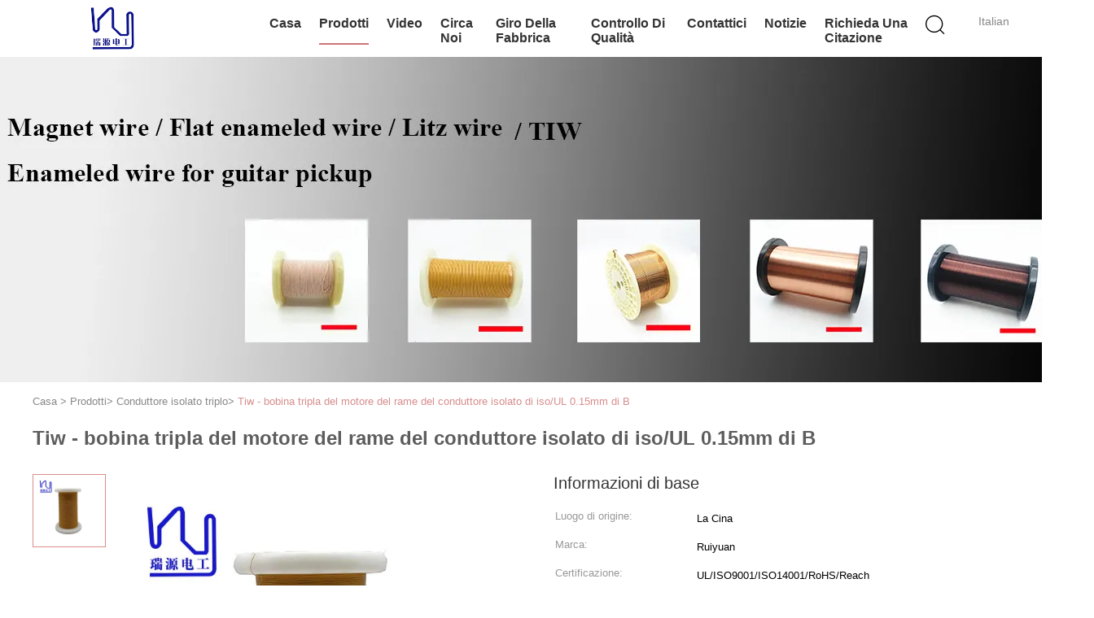

--- FILE ---
content_type: text/html
request_url: https://italian.ultrafinecopperwire.com/sale-36691144-tiw-b-iso-ul-0-15mm-triple-insulated-wire-copper-motor-winding.html
body_size: 31543
content:

<!DOCTYPE html>
<html lang="it">
<head>
	<meta charset="utf-8">
	<meta http-equiv="X-UA-Compatible" content="IE=edge">
	<meta name="viewport" content="width=device-width, initial-scale=1">
    <title>Tiw - bobina tripla del motore del rame del conduttore isolato di iso/UL 0.15mm di B</title>
    <meta name="keywords" content="conduttore isolato triplo di 0.15mm, motore che avvolge conduttore isolato triplo, cavo di rame smaltato del tiw, Conduttore isolato triplo" />
    <meta name="description" content="alta qualità Tiw - bobina tripla del motore del rame del conduttore isolato di iso/UL 0.15mm di B dalla Cina, Il principale mercato di prodotti cinese conduttore isolato triplo di 0.15mm Prodotto,  motore che avvolge conduttore isolato triplo fabbriche,  cavo di rame smaltato del tiw prodotti." />
			<link type='text/css' rel='stylesheet' href='/??/images/global.css,/photo/ultrafinecopperwire/sitetpl/style/common.css?ver=1627462268' media='all'>
			  <script type='text/javascript' src='/js/jquery.js'></script><meta property="og:title" content="Tiw - bobina tripla del motore del rame del conduttore isolato di iso/UL 0.15mm di B" />
<meta property="og:description" content="alta qualità Tiw - bobina tripla del motore del rame del conduttore isolato di iso/UL 0.15mm di B dalla Cina, Il principale mercato di prodotti cinese conduttore isolato triplo di 0.15mm Prodotto,  motore che avvolge conduttore isolato triplo fabbriche,  cavo di rame smaltato del tiw prodotti." />
<meta property="og:type" content="product" />
<meta property="og:availability" content="instock" />
<meta property="og:site_name" content="Tianjin Ruiyuan Electric Material Co,.Ltd" />
<meta property="og:url" content="https://italian.ultrafinecopperwire.com/sale-36691144-tiw-b-iso-ul-0-15mm-triple-insulated-wire-copper-motor-winding.html" />
<meta property="og:image" content="https://italian.ultrafinecopperwire.com/photo/ps144996947-tiw_b_iso_ul_0_15mm_triple_insulated_wire_copper_motor_winding.jpg" />
<link rel="canonical" href="https://italian.ultrafinecopperwire.com/sale-36691144-tiw-b-iso-ul-0-15mm-triple-insulated-wire-copper-motor-winding.html" />
<link rel="alternate" href="https://m.italian.ultrafinecopperwire.com/sale-36691144-tiw-b-iso-ul-0-15mm-triple-insulated-wire-copper-motor-winding.html" media="only screen and (max-width: 640px)" />
<link rel="stylesheet" type="text/css" href="/js/guidefirstcommon.css" />
<style type="text/css">
/*<![CDATA[*/
.consent__cookie {position: fixed;top: 0;left: 0;width: 100%;height: 0%;z-index: 100000;}.consent__cookie_bg {position: fixed;top: 0;left: 0;width: 100%;height: 100%;background: #000;opacity: .6;display: none }.consent__cookie_rel {position: fixed;bottom:0;left: 0;width: 100%;background: #fff;display: -webkit-box;display: -ms-flexbox;display: flex;flex-wrap: wrap;padding: 24px 80px;-webkit-box-sizing: border-box;box-sizing: border-box;-webkit-box-pack: justify;-ms-flex-pack: justify;justify-content: space-between;-webkit-transition: all ease-in-out .3s;transition: all ease-in-out .3s }.consent__close {position: absolute;top: 20px;right: 20px;cursor: pointer }.consent__close svg {fill: #777 }.consent__close:hover svg {fill: #000 }.consent__cookie_box {flex: 1;word-break: break-word;}.consent__warm {color: #777;font-size: 16px;margin-bottom: 12px;line-height: 19px }.consent__title {color: #333;font-size: 20px;font-weight: 600;margin-bottom: 12px;line-height: 23px }.consent__itxt {color: #333;font-size: 14px;margin-bottom: 12px;display: -webkit-box;display: -ms-flexbox;display: flex;-webkit-box-align: center;-ms-flex-align: center;align-items: center }.consent__itxt i {display: -webkit-inline-box;display: -ms-inline-flexbox;display: inline-flex;width: 28px;height: 28px;border-radius: 50%;background: #e0f9e9;margin-right: 8px;-webkit-box-align: center;-ms-flex-align: center;align-items: center;-webkit-box-pack: center;-ms-flex-pack: center;justify-content: center }.consent__itxt svg {fill: #3ca860 }.consent__txt {color: #a6a6a6;font-size: 14px;margin-bottom: 8px;line-height: 17px }.consent__btns {display: -webkit-box;display: -ms-flexbox;display: flex;-webkit-box-orient: vertical;-webkit-box-direction: normal;-ms-flex-direction: column;flex-direction: column;-webkit-box-pack: center;-ms-flex-pack: center;justify-content: center;flex-shrink: 0;}.consent__btn {width: 280px;height: 40px;line-height: 40px;text-align: center;background: #3ca860;color: #fff;border-radius: 4px;margin: 8px 0;-webkit-box-sizing: border-box;box-sizing: border-box;cursor: pointer;font-size:14px}.consent__btn:hover {background: #00823b }.consent__btn.empty {color: #3ca860;border: 1px solid #3ca860;background: #fff }.consent__btn.empty:hover {background: #3ca860;color: #fff }.open .consent__cookie_bg {display: block }.open .consent__cookie_rel {bottom: 0 }@media (max-width: 760px) {.consent__btns {width: 100%;align-items: center;}.consent__cookie_rel {padding: 20px 24px }}.consent__cookie.open {display: block;}.consent__cookie {display: none;}
/*]]>*/
</style>
<style type="text/css">
/*<![CDATA[*/
@media only screen and (max-width:640px){.contact_now_dialog .content-wrap .desc{background-image:url(/images/cta_images/bg_s.png) !important}}.contact_now_dialog .content-wrap .content-wrap_header .cta-close{background-image:url(/images/cta_images/sprite.png) !important}.contact_now_dialog .content-wrap .desc{background-image:url(/images/cta_images/bg_l.png) !important}.contact_now_dialog .content-wrap .cta-btn i{background-image:url(/images/cta_images/sprite.png) !important}.contact_now_dialog .content-wrap .head-tip img{content:url(/images/cta_images/cta_contact_now.png) !important}.cusim{background-image:url(/images/imicon/im.svg) !important}.cuswa{background-image:url(/images/imicon/wa.png) !important}.cusall{background-image:url(/images/imicon/allchat.svg) !important}
/*]]>*/
</style>
<script type="text/javascript" src="/js/guidefirstcommon.js"></script>
<script type="text/javascript">
/*<![CDATA[*/
window.isvideotpl = 0;window.detailurl = '';
var colorUrl = '';var isShowGuide = 2;var showGuideColor = 0;var im_appid = 10003;var im_msg="Good day, what product are you looking for?";

var cta_cid = 18618;var use_defaulProductInfo = 1;var cta_pid = 36691144;var test_company = 0;var webim_domain = '';var company_type = 0;var cta_equipment = 'pc'; var setcookie = 'setwebimCookie(26125,36691144,0)'; var whatsapplink = "https://wa.me/8615802295822?text=Hi%2C+I%27m+interested+in+Tiw+-+bobina+tripla+del+motore+del+rame+del+conduttore+isolato+di+iso%2FUL+0.15mm+di+B."; function insertMeta(){var str = '<meta name="mobile-web-app-capable" content="yes" /><meta name="viewport" content="width=device-width, initial-scale=1.0" />';document.head.insertAdjacentHTML('beforeend',str);} var element = document.querySelector('a.footer_webim_a[href="/webim/webim_tab.html"]');if (element) {element.parentNode.removeChild(element);}

var colorUrl = '';
var aisearch = 0;
var selfUrl = '';
window.playerReportUrl='/vod/view_count/report';
var query_string = ["Products","Detail"];
var g_tp = '';
var customtplcolor = 99602;
var str_chat = 'chiacchierata';
				var str_call_now = 'Chiama ora.';
var str_chat_now = 'Parla adesso.';
var str_contact1 = 'Ottieni il miglior prezzo';var str_chat_lang='italian';var str_contact2 = 'Ottieni il prezzo';var str_contact2 = 'Il miglior prezzo';var str_contact = 'CONTATTO';
window.predomainsub = "";
/*]]>*/
</script>
</head>
<body>
<img src="/logo.gif" style="display:none" alt="logo"/>
<a style="display: none!important;" title="Tianjin Ruiyuan Electric Material Co,.Ltd" class="float-inquiry" href="/contactnow.html" onclick='setinquiryCookie("{\"showproduct\":1,\"pid\":\"36691144\",\"name\":\"Tiw - bobina tripla del motore del rame del conduttore isolato di iso\\/UL 0.15mm di B\",\"source_url\":\"\\/sale-36691144-tiw-b-iso-ul-0-15mm-triple-insulated-wire-copper-motor-winding.html\",\"picurl\":\"\\/photo\\/pd144996947-tiw_b_iso_ul_0_15mm_triple_insulated_wire_copper_motor_winding.jpg\",\"propertyDetail\":[[\"Nome di prodotto\",\"Conduttore isolato triplo TIW - cavo d&#039;avvolgimento del motore del rame di B ISO\\/UL 0.15mm\"],[\"Valutazione termica\",\"130\"],[\"Materiale di isolamento\",\"UEW\"],[\"Diametro\",\"0.15mm\"]],\"company_name\":null,\"picurl_c\":\"\\/photo\\/pc144996947-tiw_b_iso_ul_0_15mm_triple_insulated_wire_copper_motor_winding.jpg\",\"price\":\"negotiable\",\"username\":\"Mr. James Shan\",\"viewTime\":\"Ultimo Login : 7 orario 59 minuti fa\",\"subject\":\"Qual \\u00e8 il prezzo CIF sulla vostra Tiw - bobina tripla del motore del rame del conduttore isolato di iso\\/UL 0.15mm di B\",\"countrycode\":\"CN\"}");'></a>
<!-- Event snippet for ultrafinecopperwire.com conversion page
In your html page, add the snippet and call gtag_report_conversion when someone clicks on the chosen link or button. -->
<script>
function gtag_report_conversion(url) {
  var callback = function () {
    if (typeof(url) != 'undefined') {
      window.location = url;
    }
  };
  gtag('event', 'conversion', {
      'send_to': 'AW-10993747503/mhefCK3AxOEDEK-Mnfoo',
      'event_callback': callback
  });
  return false;
}
</script><script>
var originProductInfo = '';
var originProductInfo = {"showproduct":1,"pid":"36691144","name":"Tiw - bobina tripla del motore del rame del conduttore isolato di iso\/UL 0.15mm di B","source_url":"\/sale-36691144-tiw-b-iso-ul-0-15mm-triple-insulated-wire-copper-motor-winding.html","picurl":"\/photo\/pd144996947-tiw_b_iso_ul_0_15mm_triple_insulated_wire_copper_motor_winding.jpg","propertyDetail":[["Nome di prodotto","Conduttore isolato triplo TIW - cavo d&#039;avvolgimento del motore del rame di B ISO\/UL 0.15mm"],["Valutazione termica","130"],["Materiale di isolamento","UEW"],["Diametro","0.15mm"]],"company_name":null,"picurl_c":"\/photo\/pc144996947-tiw_b_iso_ul_0_15mm_triple_insulated_wire_copper_motor_winding.jpg","price":"negotiable","username":"Mr. James Shan","viewTime":"Ultimo Login : 6 orario 59 minuti fa","subject":"In grado di fornirvi Tiw - bobina tripla del motore del rame del conduttore isolato di iso\/UL 0.15mm di B per noi","countrycode":"CN"};
var save_url = "/contactsave.html";
var update_url = "/updateinquiry.html";
var productInfo = {};
var defaulProductInfo = {};
var myDate = new Date();
var curDate = myDate.getFullYear()+'-'+(parseInt(myDate.getMonth())+1)+'-'+myDate.getDate();
var message = '';
var default_pop = 1;
var leaveMessageDialog = document.getElementsByClassName('leave-message-dialog')[0]; // 获取弹层
var _$$ = function (dom) {
    return document.querySelectorAll(dom);
};
resInfo = originProductInfo;
resInfo['name'] = resInfo['name'] || '';
defaulProductInfo.pid = resInfo['pid'];
defaulProductInfo.productName = resInfo['name'] ?? '';
defaulProductInfo.productInfo = resInfo['propertyDetail'];
defaulProductInfo.productImg = resInfo['picurl_c'];
defaulProductInfo.subject = resInfo['subject'] ?? '';
defaulProductInfo.productImgAlt = resInfo['name'] ?? '';
var inquirypopup_tmp = 1;
var message = 'Caro,'+'\r\n'+"Sono interessato a"+' '+trim(resInfo['name'])+", potresti inviarmi maggiori dettagli come tipo, dimensioni, MOQ, materiale, ecc."+'\r\n'+"Grazie!"+'\r\n'+"Aspettando la tua risposta.";
var message_1 = 'Caro,'+'\r\n'+"Sono interessato a"+' '+trim(resInfo['name'])+", potresti inviarmi maggiori dettagli come tipo, dimensioni, MOQ, materiale, ecc."+'\r\n'+"Grazie!"+'\r\n'+"Aspettando la tua risposta.";
var message_2 = 'Ciao,'+'\r\n'+"sto cercando"+' '+trim(resInfo['name'])+", per favore inviami il prezzo, le specifiche e l'immagine."+'\r\n'+"La tua rapida risposta sarà molto apprezzata."+'\r\n'+"Non esitate a contattarmi per ulteriori informazioni."+'\r\n'+"Molte grazie.";
var message_3 = 'Ciao,'+'\r\n'+trim(resInfo['name'])+' '+"soddisfa le mie aspettative."+'\r\n'+"Per favore dammi il prezzo migliore e qualche altra informazione sul prodotto."+'\r\n'+"Non esitate a contattarmi tramite la mia posta."+'\r\n'+"Molte grazie.";

var message_4 = 'Caro,'+'\r\n'+"Qual è il prezzo FOB sul tuo"+' '+trim(resInfo['name'])+'?'+'\r\n'+"Qual è il nome del porto più vicino?"+'\r\n'+"Per favore rispondimi il prima possibile, sarebbe meglio condividere ulteriori informazioni."+'\r\n'+"Saluti!";
var message_5 = 'Ciao,'+'\r\n'+"Sono molto interessato al tuo"+' '+trim(resInfo['name'])+'.'+'\r\n'+"Inviami i dettagli del tuo prodotto."+'\r\n'+"In attesa di una tua rapida risposta."+'\r\n'+"Non esitate a contattarmi per posta."+'\r\n'+"Saluti!";

var message_6 = 'Caro,'+'\r\n'+"Forniscici informazioni sul tuo"+' '+trim(resInfo['name'])+", come tipo, dimensione, materiale e, naturalmente, il miglior prezzo."+'\r\n'+"In attesa di una tua rapida risposta."+'\r\n'+"Grazie!";
var message_7 = 'Caro,'+'\r\n'+"Puoi fornire"+' '+trim(resInfo['name'])+" per noi?"+'\r\n'+"Per prima cosa vogliamo un listino prezzi e alcuni dettagli del prodotto."+'\r\n'+"Spero di ricevere una risposta al più presto e non vedo l'ora di collaborare."+'\r\n'+"Grazie mille.";
var message_8 = 'Ciao,'+'\r\n'+"sto cercando"+' '+trim(resInfo['name'])+", per favore dammi alcune informazioni più dettagliate sul prodotto."+'\r\n'+"Attendo con ansia la vostra risposta."+'\r\n'+"Grazie!";
var message_9 = 'Ciao,'+'\r\n'+"Il tuo"+' '+trim(resInfo['name'])+" soddisfa molto bene le mie esigenze."+'\r\n'+"Inviami il prezzo, le specifiche e un modello simile andrà bene."+'\r\n'+"Sentiti libero di chattare con me."+'\r\n'+"Grazie!";
var message_10 = 'Caro,'+'\r\n'+"Voglio saperne di più sui dettagli e sulla citazione di"+' '+trim(resInfo['name'])+'.'+'\r\n'+"Non esitate a contattarmi."+'\r\n'+"Saluti!";

var r = getRandom(1,10);

defaulProductInfo.message = eval("message_"+r);
    defaulProductInfo.message = eval("message_"+r);
        var mytAjax = {

    post: function(url, data, fn) {
        var xhr = new XMLHttpRequest();
        xhr.open("POST", url, true);
        xhr.setRequestHeader("Content-Type", "application/x-www-form-urlencoded;charset=UTF-8");
        xhr.setRequestHeader("X-Requested-With", "XMLHttpRequest");
        xhr.setRequestHeader('Content-Type','text/plain;charset=UTF-8');
        xhr.onreadystatechange = function() {
            if(xhr.readyState == 4 && (xhr.status == 200 || xhr.status == 304)) {
                fn.call(this, xhr.responseText);
            }
        };
        xhr.send(data);
    },

    postform: function(url, data, fn) {
        var xhr = new XMLHttpRequest();
        xhr.open("POST", url, true);
        xhr.setRequestHeader("X-Requested-With", "XMLHttpRequest");
        xhr.onreadystatechange = function() {
            if(xhr.readyState == 4 && (xhr.status == 200 || xhr.status == 304)) {
                fn.call(this, xhr.responseText);
            }
        };
        xhr.send(data);
    }
};
/*window.onload = function(){
    leaveMessageDialog = document.getElementsByClassName('leave-message-dialog')[0];
    if (window.localStorage.recordDialogStatus=='undefined' || (window.localStorage.recordDialogStatus!='undefined' && window.localStorage.recordDialogStatus != curDate)) {
        setTimeout(function(){
            if(parseInt(inquirypopup_tmp%10) == 1){
                creatDialog(defaulProductInfo, 1);
            }
        }, 6000);
    }
};*/
function trim(str)
{
    str = str.replace(/(^\s*)/g,"");
    return str.replace(/(\s*$)/g,"");
};
function getRandom(m,n){
    var num = Math.floor(Math.random()*(m - n) + n);
    return num;
};
function strBtn(param) {

    var starattextarea = document.getElementById("textareamessage").value.length;
    var email = document.getElementById("startEmail").value;

    var default_tip = document.querySelectorAll(".watermark_container").length;
    if (20 < starattextarea && starattextarea < 3000) {
        if(default_tip>0){
            document.getElementById("textareamessage1").parentNode.parentNode.nextElementSibling.style.display = "none";
        }else{
            document.getElementById("textareamessage1").parentNode.nextElementSibling.style.display = "none";
        }

    } else {
        if(default_tip>0){
            document.getElementById("textareamessage1").parentNode.parentNode.nextElementSibling.style.display = "block";
        }else{
            document.getElementById("textareamessage1").parentNode.nextElementSibling.style.display = "block";
        }

        return;
    }

    // var re = /^([a-zA-Z0-9_-])+@([a-zA-Z0-9_-])+\.([a-zA-Z0-9_-])+/i;/*邮箱不区分大小写*/
    var re = /^[a-zA-Z0-9][\w-]*(\.?[\w-]+)*@[a-zA-Z0-9-]+(\.[a-zA-Z0-9]+)+$/i;
    if (!re.test(email)) {
        document.getElementById("startEmail").nextElementSibling.style.display = "block";
        return;
    } else {
        document.getElementById("startEmail").nextElementSibling.style.display = "none";
    }

    var subject = document.getElementById("pop_subject").value;
    var pid = document.getElementById("pop_pid").value;
    var message = document.getElementById("textareamessage").value;
    var sender_email = document.getElementById("startEmail").value;
    var tel = '';
    if (document.getElementById("tel0") != undefined && document.getElementById("tel0") != '')
        tel = document.getElementById("tel0").value;
    var form_serialize = '&tel='+tel;

    form_serialize = form_serialize.replace(/\+/g, "%2B");
    mytAjax.post(save_url,"pid="+pid+"&subject="+subject+"&email="+sender_email+"&message="+(message)+form_serialize,function(res){
        var mes = JSON.parse(res);
        if(mes.status == 200){
            var iid = mes.iid;
            document.getElementById("pop_iid").value = iid;
            document.getElementById("pop_uuid").value = mes.uuid;

            if(typeof gtag_report_conversion === "function"){
                gtag_report_conversion();//执行统计js代码
            }
            if(typeof fbq === "function"){
                fbq('track','Purchase');//执行统计js代码
            }
        }
    });
    for (var index = 0; index < document.querySelectorAll(".dialog-content-pql").length; index++) {
        document.querySelectorAll(".dialog-content-pql")[index].style.display = "none";
    };
    $('#idphonepql').val(tel);
    document.getElementById("dialog-content-pql-id").style.display = "block";
    ;
};
function twoBtnOk(param) {

    var selectgender = document.getElementById("Mr").innerHTML;
    var iid = document.getElementById("pop_iid").value;
    var sendername = document.getElementById("idnamepql").value;
    var senderphone = document.getElementById("idphonepql").value;
    var sendercname = document.getElementById("idcompanypql").value;
    var uuid = document.getElementById("pop_uuid").value;
    var gender = 2;
    if(selectgender == 'Mr.') gender = 0;
    if(selectgender == 'Mrs.') gender = 1;
    var pid = document.getElementById("pop_pid").value;
    var form_serialize = '';

        form_serialize = form_serialize.replace(/\+/g, "%2B");

    mytAjax.post(update_url,"iid="+iid+"&gender="+gender+"&uuid="+uuid+"&name="+(sendername)+"&tel="+(senderphone)+"&company="+(sendercname)+form_serialize,function(res){});

    for (var index = 0; index < document.querySelectorAll(".dialog-content-pql").length; index++) {
        document.querySelectorAll(".dialog-content-pql")[index].style.display = "none";
    };
    document.getElementById("dialog-content-pql-ok").style.display = "block";

};
function toCheckMust(name) {
    $('#'+name+'error').hide();
}
function handClidk(param) {
    var starattextarea = document.getElementById("textareamessage1").value.length;
    var email = document.getElementById("startEmail1").value;
    var default_tip = document.querySelectorAll(".watermark_container").length;
    if (20 < starattextarea && starattextarea < 3000) {
        if(default_tip>0){
            document.getElementById("textareamessage1").parentNode.parentNode.nextElementSibling.style.display = "none";
        }else{
            document.getElementById("textareamessage1").parentNode.nextElementSibling.style.display = "none";
        }

    } else {
        if(default_tip>0){
            document.getElementById("textareamessage1").parentNode.parentNode.nextElementSibling.style.display = "block";
        }else{
            document.getElementById("textareamessage1").parentNode.nextElementSibling.style.display = "block";
        }

        return;
    }

    // var re = /^([a-zA-Z0-9_-])+@([a-zA-Z0-9_-])+\.([a-zA-Z0-9_-])+/i;
    var re = /^[a-zA-Z0-9][\w-]*(\.?[\w-]+)*@[a-zA-Z0-9-]+(\.[a-zA-Z0-9]+)+$/i;
    if (!re.test(email)) {
        document.getElementById("startEmail1").nextElementSibling.style.display = "block";
        return;
    } else {
        document.getElementById("startEmail1").nextElementSibling.style.display = "none";
    }

    var subject = document.getElementById("pop_subject").value;
    var pid = document.getElementById("pop_pid").value;
    var message = document.getElementById("textareamessage1").value;
    var sender_email = document.getElementById("startEmail1").value;
    var form_serialize = tel = '';
    if (document.getElementById("tel1") != undefined && document.getElementById("tel1") != '')
        tel = document.getElementById("tel1").value;
        mytAjax.post(save_url,"email="+sender_email+"&tel="+tel+"&pid="+pid+"&message="+message+"&subject="+subject+form_serialize,function(res){

        var mes = JSON.parse(res);
        if(mes.status == 200){
            var iid = mes.iid;
            document.getElementById("pop_iid").value = iid;
            document.getElementById("pop_uuid").value = mes.uuid;
            if(typeof gtag_report_conversion === "function"){
                gtag_report_conversion();//执行统计js代码
            }
        }

    });
    for (var index = 0; index < document.querySelectorAll(".dialog-content-pql").length; index++) {
        document.querySelectorAll(".dialog-content-pql")[index].style.display = "none";
    };
    $('#idphonepql').val(tel);
    document.getElementById("dialog-content-pql-id").style.display = "block";

};
window.addEventListener('load', function () {
    $('.checkbox-wrap label').each(function(){
        if($(this).find('input').prop('checked')){
            $(this).addClass('on')
        }else {
            $(this).removeClass('on')
        }
    })
    $(document).on('click', '.checkbox-wrap label' , function(ev){
        if (ev.target.tagName.toUpperCase() != 'INPUT') {
            $(this).toggleClass('on')
        }
    })
})

function hand_video(pdata) {
    data = JSON.parse(pdata);
    productInfo.productName = data.productName;
    productInfo.productInfo = data.productInfo;
    productInfo.productImg = data.productImg;
    productInfo.subject = data.subject;

    var message = 'Caro,'+'\r\n'+"Sono interessato a"+' '+trim(data.productName)+", potresti inviarmi maggiori dettagli come tipo, dimensione, quantità, materiale, ecc."+'\r\n'+"Grazie!"+'\r\n'+"Aspettando la tua risposta.";

    var message = 'Caro,'+'\r\n'+"Sono interessato a"+' '+trim(data.productName)+", potresti inviarmi maggiori dettagli come tipo, dimensioni, MOQ, materiale, ecc."+'\r\n'+"Grazie!"+'\r\n'+"Aspettando la tua risposta.";
    var message_1 = 'Caro,'+'\r\n'+"Sono interessato a"+' '+trim(data.productName)+", potresti inviarmi maggiori dettagli come tipo, dimensioni, MOQ, materiale, ecc."+'\r\n'+"Grazie!"+'\r\n'+"Aspettando la tua risposta.";
    var message_2 = 'Ciao,'+'\r\n'+"sto cercando"+' '+trim(data.productName)+", per favore inviami il prezzo, le specifiche e l'immagine."+'\r\n'+"La tua rapida risposta sarà molto apprezzata."+'\r\n'+"Non esitate a contattarmi per ulteriori informazioni."+'\r\n'+"Molte grazie.";
    var message_3 = 'Ciao,'+'\r\n'+trim(data.productName)+' '+"soddisfa le mie aspettative."+'\r\n'+"Per favore dammi il prezzo migliore e qualche altra informazione sul prodotto."+'\r\n'+"Non esitate a contattarmi tramite la mia posta."+'\r\n'+"Molte grazie.";

    var message_4 = 'Caro,'+'\r\n'+"Qual è il prezzo FOB sul tuo"+' '+trim(data.productName)+'?'+'\r\n'+"Qual è il nome del porto più vicino?"+'\r\n'+"Per favore rispondimi il prima possibile, sarebbe meglio condividere ulteriori informazioni."+'\r\n'+"Saluti!";
    var message_5 = 'Ciao,'+'\r\n'+"Sono molto interessato al tuo"+' '+trim(data.productName)+'.'+'\r\n'+"Inviami i dettagli del tuo prodotto."+'\r\n'+"In attesa di una tua rapida risposta."+'\r\n'+"Non esitate a contattarmi per posta."+'\r\n'+"Saluti!";

    var message_6 = 'Caro,'+'\r\n'+"Forniscici informazioni sul tuo"+' '+trim(data.productName)+", come tipo, dimensione, materiale e, naturalmente, il miglior prezzo."+'\r\n'+"In attesa di una tua rapida risposta."+'\r\n'+"Grazie!";
    var message_7 = 'Caro,'+'\r\n'+"Puoi fornire"+' '+trim(data.productName)+" per noi?"+'\r\n'+"Per prima cosa vogliamo un listino prezzi e alcuni dettagli del prodotto."+'\r\n'+"Spero di ricevere una risposta al più presto e non vedo l'ora di collaborare."+'\r\n'+"Grazie mille.";
    var message_8 = 'Ciao,'+'\r\n'+"sto cercando"+' '+trim(data.productName)+", per favore dammi alcune informazioni più dettagliate sul prodotto."+'\r\n'+"Attendo con ansia la vostra risposta."+'\r\n'+"Grazie!";
    var message_9 = 'Ciao,'+'\r\n'+"Il tuo"+' '+trim(data.productName)+" soddisfa molto bene le mie esigenze."+'\r\n'+"Inviami il prezzo, le specifiche e un modello simile andrà bene."+'\r\n'+"Sentiti libero di chattare con me."+'\r\n'+"Grazie!";
    var message_10 = 'Caro,'+'\r\n'+"Voglio saperne di più sui dettagli e sulla citazione di"+' '+trim(data.productName)+'.'+'\r\n'+"Non esitate a contattarmi."+'\r\n'+"Saluti!";

    var r = getRandom(1,10);

    productInfo.message = eval("message_"+r);
            if(parseInt(inquirypopup_tmp/10) == 1){
        productInfo.message = "";
    }
    productInfo.pid = data.pid;
    creatDialog(productInfo, 2);
};

function handDialog(pdata) {
    data = JSON.parse(pdata);
    productInfo.productName = data.productName;
    productInfo.productInfo = data.productInfo;
    productInfo.productImg = data.productImg;
    productInfo.subject = data.subject;

    var message = 'Caro,'+'\r\n'+"Sono interessato a"+' '+trim(data.productName)+", potresti inviarmi maggiori dettagli come tipo, dimensione, quantità, materiale, ecc."+'\r\n'+"Grazie!"+'\r\n'+"Aspettando la tua risposta.";

    var message = 'Caro,'+'\r\n'+"Sono interessato a"+' '+trim(data.productName)+", potresti inviarmi maggiori dettagli come tipo, dimensioni, MOQ, materiale, ecc."+'\r\n'+"Grazie!"+'\r\n'+"Aspettando la tua risposta.";
    var message_1 = 'Caro,'+'\r\n'+"Sono interessato a"+' '+trim(data.productName)+", potresti inviarmi maggiori dettagli come tipo, dimensioni, MOQ, materiale, ecc."+'\r\n'+"Grazie!"+'\r\n'+"Aspettando la tua risposta.";
    var message_2 = 'Ciao,'+'\r\n'+"sto cercando"+' '+trim(data.productName)+", per favore inviami il prezzo, le specifiche e l'immagine."+'\r\n'+"La tua rapida risposta sarà molto apprezzata."+'\r\n'+"Non esitate a contattarmi per ulteriori informazioni."+'\r\n'+"Molte grazie.";
    var message_3 = 'Ciao,'+'\r\n'+trim(data.productName)+' '+"soddisfa le mie aspettative."+'\r\n'+"Per favore dammi il prezzo migliore e qualche altra informazione sul prodotto."+'\r\n'+"Non esitate a contattarmi tramite la mia posta."+'\r\n'+"Molte grazie.";

    var message_4 = 'Caro,'+'\r\n'+"Qual è il prezzo FOB sul tuo"+' '+trim(data.productName)+'?'+'\r\n'+"Qual è il nome del porto più vicino?"+'\r\n'+"Per favore rispondimi il prima possibile, sarebbe meglio condividere ulteriori informazioni."+'\r\n'+"Saluti!";
    var message_5 = 'Ciao,'+'\r\n'+"Sono molto interessato al tuo"+' '+trim(data.productName)+'.'+'\r\n'+"Inviami i dettagli del tuo prodotto."+'\r\n'+"In attesa di una tua rapida risposta."+'\r\n'+"Non esitate a contattarmi per posta."+'\r\n'+"Saluti!";

    var message_6 = 'Caro,'+'\r\n'+"Forniscici informazioni sul tuo"+' '+trim(data.productName)+", come tipo, dimensione, materiale e, naturalmente, il miglior prezzo."+'\r\n'+"In attesa di una tua rapida risposta."+'\r\n'+"Grazie!";
    var message_7 = 'Caro,'+'\r\n'+"Puoi fornire"+' '+trim(data.productName)+" per noi?"+'\r\n'+"Per prima cosa vogliamo un listino prezzi e alcuni dettagli del prodotto."+'\r\n'+"Spero di ricevere una risposta al più presto e non vedo l'ora di collaborare."+'\r\n'+"Grazie mille.";
    var message_8 = 'Ciao,'+'\r\n'+"sto cercando"+' '+trim(data.productName)+", per favore dammi alcune informazioni più dettagliate sul prodotto."+'\r\n'+"Attendo con ansia la vostra risposta."+'\r\n'+"Grazie!";
    var message_9 = 'Ciao,'+'\r\n'+"Il tuo"+' '+trim(data.productName)+" soddisfa molto bene le mie esigenze."+'\r\n'+"Inviami il prezzo, le specifiche e un modello simile andrà bene."+'\r\n'+"Sentiti libero di chattare con me."+'\r\n'+"Grazie!";
    var message_10 = 'Caro,'+'\r\n'+"Voglio saperne di più sui dettagli e sulla citazione di"+' '+trim(data.productName)+'.'+'\r\n'+"Non esitate a contattarmi."+'\r\n'+"Saluti!";

    var r = getRandom(1,10);
    productInfo.message = eval("message_"+r);
            if(parseInt(inquirypopup_tmp/10) == 1){
        productInfo.message = "";
    }
    productInfo.pid = data.pid;
    creatDialog(productInfo, 2);
};

function closepql(param) {

    leaveMessageDialog.style.display = 'none';
};

function closepql2(param) {

    for (var index = 0; index < document.querySelectorAll(".dialog-content-pql").length; index++) {
        document.querySelectorAll(".dialog-content-pql")[index].style.display = "none";
    };
    document.getElementById("dialog-content-pql-ok").style.display = "block";
};

function decodeHtmlEntities(str) {
    var tempElement = document.createElement('div');
    tempElement.innerHTML = str;
    return tempElement.textContent || tempElement.innerText || '';
}

function initProduct(productInfo,type){

    productInfo.productName = decodeHtmlEntities(productInfo.productName);
    productInfo.message = decodeHtmlEntities(productInfo.message);

    leaveMessageDialog = document.getElementsByClassName('leave-message-dialog')[0];
    leaveMessageDialog.style.display = "block";
    if(type == 3){
        var popinquiryemail = document.getElementById("popinquiryemail").value;
        _$$("#startEmail1")[0].value = popinquiryemail;
    }else{
        _$$("#startEmail1")[0].value = "";
    }
    _$$("#startEmail")[0].value = "";
    _$$("#idnamepql")[0].value = "";
    _$$("#idphonepql")[0].value = "";
    _$$("#idcompanypql")[0].value = "";

    _$$("#pop_pid")[0].value = productInfo.pid;
    _$$("#pop_subject")[0].value = productInfo.subject;
    
    if(parseInt(inquirypopup_tmp/10) == 1){
        productInfo.message = "";
    }

    _$$("#textareamessage1")[0].value = productInfo.message;
    _$$("#textareamessage")[0].value = productInfo.message;

    _$$("#dialog-content-pql-id .titlep")[0].innerHTML = productInfo.productName;
    _$$("#dialog-content-pql-id img")[0].setAttribute("src", productInfo.productImg);
    _$$("#dialog-content-pql-id img")[0].setAttribute("alt", productInfo.productImgAlt);

    _$$("#dialog-content-pql-id-hand img")[0].setAttribute("src", productInfo.productImg);
    _$$("#dialog-content-pql-id-hand img")[0].setAttribute("alt", productInfo.productImgAlt);
    _$$("#dialog-content-pql-id-hand .titlep")[0].innerHTML = productInfo.productName;

    if (productInfo.productInfo.length > 0) {
        var ul2, ul;
        ul = document.createElement("ul");
        for (var index = 0; index < productInfo.productInfo.length; index++) {
            var el = productInfo.productInfo[index];
            var li = document.createElement("li");
            var span1 = document.createElement("span");
            span1.innerHTML = el[0] + ":";
            var span2 = document.createElement("span");
            span2.innerHTML = el[1];
            li.appendChild(span1);
            li.appendChild(span2);
            ul.appendChild(li);

        }
        ul2 = ul.cloneNode(true);
        if (type === 1) {
            _$$("#dialog-content-pql-id .left")[0].replaceChild(ul, _$$("#dialog-content-pql-id .left ul")[0]);
        } else {
            _$$("#dialog-content-pql-id-hand .left")[0].replaceChild(ul2, _$$("#dialog-content-pql-id-hand .left ul")[0]);
            _$$("#dialog-content-pql-id .left")[0].replaceChild(ul, _$$("#dialog-content-pql-id .left ul")[0]);
        }
    };
    for (var index = 0; index < _$$("#dialog-content-pql-id .right ul li").length; index++) {
        _$$("#dialog-content-pql-id .right ul li")[index].addEventListener("click", function (params) {
            _$$("#dialog-content-pql-id .right #Mr")[0].innerHTML = this.innerHTML
        }, false)

    };

};
function closeInquiryCreateDialog() {
    document.getElementById("xuanpan_dialog_box_pql").style.display = "none";
};
function showInquiryCreateDialog() {
    document.getElementById("xuanpan_dialog_box_pql").style.display = "block";
};
function submitPopInquiry(){
    var message = document.getElementById("inquiry_message").value;
    var email = document.getElementById("inquiry_email").value;
    var subject = defaulProductInfo.subject;
    var pid = defaulProductInfo.pid;
    if (email === undefined) {
        showInquiryCreateDialog();
        document.getElementById("inquiry_email").style.border = "1px solid red";
        return false;
    };
    if (message === undefined) {
        showInquiryCreateDialog();
        document.getElementById("inquiry_message").style.border = "1px solid red";
        return false;
    };
    if (email.search(/^\w+((-\w+)|(\.\w+))*\@[A-Za-z0-9]+((\.|-)[A-Za-z0-9]+)*\.[A-Za-z0-9]+$/) == -1) {
        document.getElementById("inquiry_email").style.border= "1px solid red";
        showInquiryCreateDialog();
        return false;
    } else {
        document.getElementById("inquiry_email").style.border= "";
    };
    if (message.length < 20 || message.length >3000) {
        showInquiryCreateDialog();
        document.getElementById("inquiry_message").style.border = "1px solid red";
        return false;
    } else {
        document.getElementById("inquiry_message").style.border = "";
    };
    var tel = '';
    if (document.getElementById("tel") != undefined && document.getElementById("tel") != '')
        tel = document.getElementById("tel").value;

    mytAjax.post(save_url,"pid="+pid+"&subject="+subject+"&email="+email+"&message="+(message)+'&tel='+tel,function(res){
        var mes = JSON.parse(res);
        if(mes.status == 200){
            var iid = mes.iid;
            document.getElementById("pop_iid").value = iid;
            document.getElementById("pop_uuid").value = mes.uuid;

        }
    });
    initProduct(defaulProductInfo);
    for (var index = 0; index < document.querySelectorAll(".dialog-content-pql").length; index++) {
        document.querySelectorAll(".dialog-content-pql")[index].style.display = "none";
    };
    $('#idphonepql').val(tel);
    document.getElementById("dialog-content-pql-id").style.display = "block";

};

//带附件上传
function submitPopInquiryfile(email_id,message_id,check_sort,name_id,phone_id,company_id,attachments){

    if(typeof(check_sort) == 'undefined'){
        check_sort = 0;
    }
    var message = document.getElementById(message_id).value;
    var email = document.getElementById(email_id).value;
    var attachments = document.getElementById(attachments).value;
    if(typeof(name_id) !== 'undefined' && name_id != ""){
        var name  = document.getElementById(name_id).value;
    }
    if(typeof(phone_id) !== 'undefined' && phone_id != ""){
        var phone = document.getElementById(phone_id).value;
    }
    if(typeof(company_id) !== 'undefined' && company_id != ""){
        var company = document.getElementById(company_id).value;
    }
    var subject = defaulProductInfo.subject;
    var pid = defaulProductInfo.pid;

    if(check_sort == 0){
        if (email === undefined) {
            showInquiryCreateDialog();
            document.getElementById(email_id).style.border = "1px solid red";
            return false;
        };
        if (message === undefined) {
            showInquiryCreateDialog();
            document.getElementById(message_id).style.border = "1px solid red";
            return false;
        };

        if (email.search(/^\w+((-\w+)|(\.\w+))*\@[A-Za-z0-9]+((\.|-)[A-Za-z0-9]+)*\.[A-Za-z0-9]+$/) == -1) {
            document.getElementById(email_id).style.border= "1px solid red";
            showInquiryCreateDialog();
            return false;
        } else {
            document.getElementById(email_id).style.border= "";
        };
        if (message.length < 20 || message.length >3000) {
            showInquiryCreateDialog();
            document.getElementById(message_id).style.border = "1px solid red";
            return false;
        } else {
            document.getElementById(message_id).style.border = "";
        };
    }else{

        if (message === undefined) {
            showInquiryCreateDialog();
            document.getElementById(message_id).style.border = "1px solid red";
            return false;
        };

        if (email === undefined) {
            showInquiryCreateDialog();
            document.getElementById(email_id).style.border = "1px solid red";
            return false;
        };

        if (message.length < 20 || message.length >3000) {
            showInquiryCreateDialog();
            document.getElementById(message_id).style.border = "1px solid red";
            return false;
        } else {
            document.getElementById(message_id).style.border = "";
        };

        if (email.search(/^\w+((-\w+)|(\.\w+))*\@[A-Za-z0-9]+((\.|-)[A-Za-z0-9]+)*\.[A-Za-z0-9]+$/) == -1) {
            document.getElementById(email_id).style.border= "1px solid red";
            showInquiryCreateDialog();
            return false;
        } else {
            document.getElementById(email_id).style.border= "";
        };

    };

    mytAjax.post(save_url,"pid="+pid+"&subject="+subject+"&email="+email+"&message="+message+"&company="+company+"&attachments="+attachments,function(res){
        var mes = JSON.parse(res);
        if(mes.status == 200){
            var iid = mes.iid;
            document.getElementById("pop_iid").value = iid;
            document.getElementById("pop_uuid").value = mes.uuid;

            if(typeof gtag_report_conversion === "function"){
                gtag_report_conversion();//执行统计js代码
            }
            if(typeof fbq === "function"){
                fbq('track','Purchase');//执行统计js代码
            }
        }
    });
    initProduct(defaulProductInfo);

    if(name !== undefined && name != ""){
        _$$("#idnamepql")[0].value = name;
    }

    if(phone !== undefined && phone != ""){
        _$$("#idphonepql")[0].value = phone;
    }

    if(company !== undefined && company != ""){
        _$$("#idcompanypql")[0].value = company;
    }

    for (var index = 0; index < document.querySelectorAll(".dialog-content-pql").length; index++) {
        document.querySelectorAll(".dialog-content-pql")[index].style.display = "none";
    };
    document.getElementById("dialog-content-pql-id").style.display = "block";

};
function submitPopInquiryByParam(email_id,message_id,check_sort,name_id,phone_id,company_id){

    if(typeof(check_sort) == 'undefined'){
        check_sort = 0;
    }

    var senderphone = '';
    var message = document.getElementById(message_id).value;
    var email = document.getElementById(email_id).value;
    if(typeof(name_id) !== 'undefined' && name_id != ""){
        var name  = document.getElementById(name_id).value;
    }
    if(typeof(phone_id) !== 'undefined' && phone_id != ""){
        var phone = document.getElementById(phone_id).value;
        senderphone = phone;
    }
    if(typeof(company_id) !== 'undefined' && company_id != ""){
        var company = document.getElementById(company_id).value;
    }
    var subject = defaulProductInfo.subject;
    var pid = defaulProductInfo.pid;

    if(check_sort == 0){
        if (email === undefined) {
            showInquiryCreateDialog();
            document.getElementById(email_id).style.border = "1px solid red";
            return false;
        };
        if (message === undefined) {
            showInquiryCreateDialog();
            document.getElementById(message_id).style.border = "1px solid red";
            return false;
        };

        if (email.search(/^\w+((-\w+)|(\.\w+))*\@[A-Za-z0-9]+((\.|-)[A-Za-z0-9]+)*\.[A-Za-z0-9]+$/) == -1) {
            document.getElementById(email_id).style.border= "1px solid red";
            showInquiryCreateDialog();
            return false;
        } else {
            document.getElementById(email_id).style.border= "";
        };
        if (message.length < 20 || message.length >3000) {
            showInquiryCreateDialog();
            document.getElementById(message_id).style.border = "1px solid red";
            return false;
        } else {
            document.getElementById(message_id).style.border = "";
        };
    }else{

        if (message === undefined) {
            showInquiryCreateDialog();
            document.getElementById(message_id).style.border = "1px solid red";
            return false;
        };

        if (email === undefined) {
            showInquiryCreateDialog();
            document.getElementById(email_id).style.border = "1px solid red";
            return false;
        };

        if (message.length < 20 || message.length >3000) {
            showInquiryCreateDialog();
            document.getElementById(message_id).style.border = "1px solid red";
            return false;
        } else {
            document.getElementById(message_id).style.border = "";
        };

        if (email.search(/^\w+((-\w+)|(\.\w+))*\@[A-Za-z0-9]+((\.|-)[A-Za-z0-9]+)*\.[A-Za-z0-9]+$/) == -1) {
            document.getElementById(email_id).style.border= "1px solid red";
            showInquiryCreateDialog();
            return false;
        } else {
            document.getElementById(email_id).style.border= "";
        };

    };

    var productsku = "";
    if($("#product_sku").length > 0){
        productsku = $("#product_sku").html();
    }

    mytAjax.post(save_url,"tel="+senderphone+"&pid="+pid+"&subject="+subject+"&email="+email+"&message="+message+"&messagesku="+encodeURI(productsku),function(res){
        var mes = JSON.parse(res);
        if(mes.status == 200){
            var iid = mes.iid;
            document.getElementById("pop_iid").value = iid;
            document.getElementById("pop_uuid").value = mes.uuid;

            if(typeof gtag_report_conversion === "function"){
                gtag_report_conversion();//执行统计js代码
            }
            if(typeof fbq === "function"){
                fbq('track','Purchase');//执行统计js代码
            }
        }
    });
    initProduct(defaulProductInfo);

    if(name !== undefined && name != ""){
        _$$("#idnamepql")[0].value = name;
    }

    if(phone !== undefined && phone != ""){
        _$$("#idphonepql")[0].value = phone;
    }

    if(company !== undefined && company != ""){
        _$$("#idcompanypql")[0].value = company;
    }

    for (var index = 0; index < document.querySelectorAll(".dialog-content-pql").length; index++) {
        document.querySelectorAll(".dialog-content-pql")[index].style.display = "none";

    };
    document.getElementById("dialog-content-pql-id").style.display = "block";

};

function creat_videoDialog(productInfo, type) {

    if(type == 1){
        if(default_pop != 1){
            return false;
        }
        window.localStorage.recordDialogStatus = curDate;
    }else{
        default_pop = 0;
    }
    initProduct(productInfo, type);
    if (type === 1) {
        // 自动弹出
        for (var index = 0; index < document.querySelectorAll(".dialog-content-pql").length; index++) {

            document.querySelectorAll(".dialog-content-pql")[index].style.display = "none";
        };
        document.getElementById("dialog-content-pql").style.display = "block";
    } else {
        // 手动弹出
        for (var index = 0; index < document.querySelectorAll(".dialog-content-pql").length; index++) {
            document.querySelectorAll(".dialog-content-pql")[index].style.display = "none";
        };
        document.getElementById("dialog-content-pql-id-hand").style.display = "block";
    }
}

function creatDialog(productInfo, type) {

    if(type == 1){
        if(default_pop != 1){
            return false;
        }
        window.localStorage.recordDialogStatus = curDate;
    }else{
        default_pop = 0;
    }
    initProduct(productInfo, type);
    if (type === 1) {
        // 自动弹出
        for (var index = 0; index < document.querySelectorAll(".dialog-content-pql").length; index++) {

            document.querySelectorAll(".dialog-content-pql")[index].style.display = "none";
        };
        document.getElementById("dialog-content-pql").style.display = "block";
    } else {
        // 手动弹出
        for (var index = 0; index < document.querySelectorAll(".dialog-content-pql").length; index++) {
            document.querySelectorAll(".dialog-content-pql")[index].style.display = "none";
        };
        document.getElementById("dialog-content-pql-id-hand").style.display = "block";
    }
}

//带邮箱信息打开询盘框 emailtype=1表示带入邮箱
function openDialog(emailtype){
    var type = 2;//不带入邮箱，手动弹出
    if(emailtype == 1){
        var popinquiryemail = document.getElementById("popinquiryemail").value;
        // var re = /^([a-zA-Z0-9_-])+@([a-zA-Z0-9_-])+\.([a-zA-Z0-9_-])+/i;
        var re = /^[a-zA-Z0-9][\w-]*(\.?[\w-]+)*@[a-zA-Z0-9-]+(\.[a-zA-Z0-9]+)+$/i;
        if (!re.test(popinquiryemail)) {
            //前端提示样式;
            showInquiryCreateDialog();
            document.getElementById("popinquiryemail").style.border = "1px solid red";
            return false;
        } else {
            //前端提示样式;
        }
        var type = 3;
    }
    creatDialog(defaulProductInfo,type);
}

//上传附件
function inquiryUploadFile(){
    var fileObj = document.querySelector("#fileId").files[0];
    //构建表单数据
    var formData = new FormData();
    var filesize = fileObj.size;
    if(filesize > 10485760 || filesize == 0) {
        document.getElementById("filetips").style.display = "block";
        return false;
    }else {
        document.getElementById("filetips").style.display = "none";
    }
    formData.append('popinquiryfile', fileObj);
    document.getElementById("quotefileform").reset();
    var save_url = "/inquiryuploadfile.html";
    mytAjax.postform(save_url,formData,function(res){
        var mes = JSON.parse(res);
        if(mes.status == 200){
            document.getElementById("uploader-file-info").innerHTML = document.getElementById("uploader-file-info").innerHTML + "<span class=op>"+mes.attfile.name+"<a class=delatt id=att"+mes.attfile.id+" onclick=delatt("+mes.attfile.id+");>Delete</a></span>";
            var nowattachs = document.getElementById("attachments").value;
            if( nowattachs !== ""){
                var attachs = JSON.parse(nowattachs);
                attachs[mes.attfile.id] = mes.attfile;
            }else{
                var attachs = {};
                attachs[mes.attfile.id] = mes.attfile;
            }
            document.getElementById("attachments").value = JSON.stringify(attachs);
        }
    });
}
//附件删除
function delatt(attid)
{
    var nowattachs = document.getElementById("attachments").value;
    if( nowattachs !== ""){
        var attachs = JSON.parse(nowattachs);
        if(attachs[attid] == ""){
            return false;
        }
        var formData = new FormData();
        var delfile = attachs[attid]['filename'];
        var save_url = "/inquirydelfile.html";
        if(delfile != "") {
            formData.append('delfile', delfile);
            mytAjax.postform(save_url, formData, function (res) {
                if(res !== "") {
                    var mes = JSON.parse(res);
                    if (mes.status == 200) {
                        delete attachs[attid];
                        document.getElementById("attachments").value = JSON.stringify(attachs);
                        var s = document.getElementById("att"+attid);
                        s.parentNode.remove();
                    }
                }
            });
        }
    }else{
        return false;
    }
}

</script>
<div class="leave-message-dialog" style="display: none">
<style>
    .leave-message-dialog .close:before, .leave-message-dialog .close:after{
        content:initial;
    }
</style>
<div class="dialog-content-pql" id="dialog-content-pql" style="display: none">
    <span class="close" onclick="closepql()"><img src="/images/close.png" alt="close"></span>
    <div class="title">
        <p class="firstp-pql">Lasciate un messaggio</p>
        <p class="lastp-pql">Ti richiameremo presto!</p>
    </div>
    <div class="form">
        <div class="textarea">
            <textarea style='font-family: robot;'  name="" id="textareamessage" cols="30" rows="10" style="margin-bottom:14px;width:100%"
                placeholder="Entri prego nei vostri dettagli di indagine."></textarea>
        </div>
        <p class="error-pql"> <span class="icon-pql"><img src="/images/error.png" alt="Tianjin Ruiyuan Electric Material Co,.Ltd"></span> Il tuo messaggio deve contenere da 20 a 3000 caratteri!</p>
        <input id="startEmail" type="text" placeholder="Entri nel vostro email" onkeydown="if(event.keyCode === 13){ strBtn();}">
        <p class="error-pql"><span class="icon-pql"><img src="/images/error.png" alt="Tianjin Ruiyuan Electric Material Co,.Ltd"></span> Si prega di controllare la tua email! </p>
                <div class="operations">
            <div class='btn' id="submitStart" type="submit" onclick="strBtn()">Invia</div>
        </div>
            </div>
</div>
<div class="dialog-content-pql dialog-content-pql-id" id="dialog-content-pql-id" style="display:none">
        <span class="close" onclick="closepql2()"><svg t="1648434466530" class="icon" viewBox="0 0 1024 1024" version="1.1" xmlns="http://www.w3.org/2000/svg" p-id="2198" width="16" height="16"><path d="M576 512l277.333333 277.333333-64 64-277.333333-277.333333L234.666667 853.333333 170.666667 789.333333l277.333333-277.333333L170.666667 234.666667 234.666667 170.666667l277.333333 277.333333L789.333333 170.666667 853.333333 234.666667 576 512z" fill="#444444" p-id="2199"></path></svg></span>
    <div class="left">
        <div class="img"><img></div>
        <p class="titlep"></p>
        <ul> </ul>
    </div>
    <div class="right">
                <p class="title">Ulteriori informazioni facilitano una migliore comunicazione.</p>
                <div style="position: relative;">
            <div class="mr"> <span id="Mr">Sig.</span>
                <ul>
                    <li>Sig.</li>
                    <li>Signora</li>
                </ul>
            </div>
            <input style="text-indent: 80px;" type="text" id="idnamepql" placeholder="Inserisci il tuo nome">
        </div>
        <input type="text"  id="idphonepql"  placeholder="Numero di telefono">
        <input type="text" id="idcompanypql"  placeholder="società" onkeydown="if(event.keyCode === 13){ twoBtnOk();}">
                <div class="btn form_new" id="twoBtnOk" onclick="twoBtnOk()">ok</div>
    </div>
</div>

<div class="dialog-content-pql dialog-content-pql-ok" id="dialog-content-pql-ok" style="display:none">
        <span class="close" onclick="closepql()"><svg t="1648434466530" class="icon" viewBox="0 0 1024 1024" version="1.1" xmlns="http://www.w3.org/2000/svg" p-id="2198" width="16" height="16"><path d="M576 512l277.333333 277.333333-64 64-277.333333-277.333333L234.666667 853.333333 170.666667 789.333333l277.333333-277.333333L170.666667 234.666667 234.666667 170.666667l277.333333 277.333333L789.333333 170.666667 853.333333 234.666667 576 512z" fill="#444444" p-id="2199"></path></svg></span>
    <div class="duihaook"></div>
        <p class="title">Inviato con successo!</p>
        <p class="p1" style="text-align: center; font-size: 18px; margin-top: 14px;">Ti richiameremo presto!</p>
    <div class="btn" onclick="closepql()" id="endOk" style="margin: 0 auto;margin-top: 50px;">ok</div>
</div>
<div class="dialog-content-pql dialog-content-pql-id dialog-content-pql-id-hand" id="dialog-content-pql-id-hand"
    style="display:none">
     <input type="hidden" name="pop_pid" id="pop_pid" value="0">
     <input type="hidden" name="pop_subject" id="pop_subject" value="">
     <input type="hidden" name="pop_iid" id="pop_iid" value="0">
     <input type="hidden" name="pop_uuid" id="pop_uuid" value="0">
        <span class="close" onclick="closepql()"><svg t="1648434466530" class="icon" viewBox="0 0 1024 1024" version="1.1" xmlns="http://www.w3.org/2000/svg" p-id="2198" width="16" height="16"><path d="M576 512l277.333333 277.333333-64 64-277.333333-277.333333L234.666667 853.333333 170.666667 789.333333l277.333333-277.333333L170.666667 234.666667 234.666667 170.666667l277.333333 277.333333L789.333333 170.666667 853.333333 234.666667 576 512z" fill="#444444" p-id="2199"></path></svg></span>
    <div class="left">
        <div class="img"><img></div>
        <p class="titlep"></p>
        <ul> </ul>
    </div>
    <div class="right" style="float:right">
                <div class="title">
            <p class="firstp-pql">Lasciate un messaggio</p>
            <p class="lastp-pql">Ti richiameremo presto!</p>
        </div>
                <div class="form">
            <div class="textarea">
                <textarea style='font-family: robot;' name="message" id="textareamessage1" cols="30" rows="10"
                    placeholder="Entri prego nei vostri dettagli di indagine."></textarea>
            </div>
            <p class="error-pql"> <span class="icon-pql"><img src="/images/error.png" alt="Tianjin Ruiyuan Electric Material Co,.Ltd"></span> Il tuo messaggio deve contenere da 20 a 3000 caratteri!</p>

                            <input style="display:none" id="tel1" name="tel" type="text" oninput="value=value.replace(/[^0-9_+-]/g,'');" placeholder="Numero di telefono">
                        <input id='startEmail1' name='email' data-type='1' type='text'
                   placeholder="Entri nel vostro email"
                   onkeydown='if(event.keyCode === 13){ handClidk();}'>
            
            <p class='error-pql'><span class='icon-pql'>
                    <img src="/images/error.png" alt="Tianjin Ruiyuan Electric Material Co,.Ltd"></span> Si prega di controllare la tua email!            </p>

            <div class="operations">
                <div class='btn' id="submitStart1" type="submit" onclick="handClidk()">Invia</div>
            </div>
        </div>
    </div>
</div>
</div>
<div id="xuanpan_dialog_box_pql" class="xuanpan_dialog_box_pql"
    style="display:none;background:rgba(0,0,0,.6);width:100%;height:100%;position: fixed;top:0;left:0;z-index: 999999;">
    <div class="box_pql"
      style="width:526px;height:206px;background:rgba(255,255,255,1);opacity:1;border-radius:4px;position: absolute;left: 50%;top: 50%;transform: translate(-50%,-50%);">
      <div onclick="closeInquiryCreateDialog()" class="close close_create_dialog"
        style="cursor: pointer;height:42px;width:40px;float:right;padding-top: 16px;"><span
          style="display: inline-block;width: 25px;height: 2px;background: rgb(114, 114, 114);transform: rotate(45deg); "><span
            style="display: block;width: 25px;height: 2px;background: rgb(114, 114, 114);transform: rotate(-90deg); "></span></span>
      </div>
      <div
        style="height: 72px; overflow: hidden; text-overflow: ellipsis; display:-webkit-box;-ebkit-line-clamp: 3;-ebkit-box-orient: vertical; margin-top: 58px; padding: 0 84px; font-size: 18px; color: rgba(51, 51, 51, 1); text-align: center; ">
        Si prega di lasciare la propria e-mail corretta e i requisiti dettagliati (20-3000 caratteri).</div>
      <div onclick="closeInquiryCreateDialog()" class="close_create_dialog"
        style="width: 139px; height: 36px; background: rgba(253, 119, 34, 1); border-radius: 4px; margin: 16px auto; color: rgba(255, 255, 255, 1); font-size: 18px; line-height: 36px; text-align: center;">
        ok</div>
    </div>
</div>
<style>
    
.hu_global_header_101 #header .lag-son ul li a,
.hu_global_header_101 #header .lag-son ul li div
{
  line-height: 30px;
  color: #888;
  font-size: 12px;
  text-decoration: none;
}
.hu_global_header_101 #header .lag-son ul li div:hover{
    color:#d27777
}
.hu_global_header_101 #header .lag-son{
  width: 156px;
}
.hu_global_header_101 #header .lag-son ul li{
  display: flex;
  align-items: center;
}
</style>
<div class="hu_global_header_101">
	<div id="header" class="index_header fiexd">
		<div class="header">
            				<span class="logo photo">
                    <a title="Tianjin Ruiyuan Electric Material Co,.Ltd" href="//italian.ultrafinecopperwire.com"><img onerror="$(this).parent().hide();" src="/logo.gif" alt="Tianjin Ruiyuan Electric Material Co,.Ltd" /></a>				</span>
            			<div class="language">
                				<div class="italian a">Italian</div>
				<!-- 语言切换-展开 -->
				<div class="lag-son" style="display: none;">
					<ul>
                        							<li class="en">
                            <img src="[data-uri]" alt="" style="width: 16px; height: 12px; margin-right: 8px; border: 1px solid #ccc;">
                                                            <a class="language-link" title="English" href="https://www.ultrafinecopperwire.com/sale-36691144-tiw-b-iso-ul-0-15mm-triple-insulated-wire-copper-motor-winding.html">English</a>							</li>
                        							<li class="fr">
                            <img src="[data-uri]" alt="" style="width: 16px; height: 12px; margin-right: 8px; border: 1px solid #ccc;">
                                                            <a class="language-link" title="Français" href="https://french.ultrafinecopperwire.com/sale-36691144-tiw-b-iso-ul-0-15mm-triple-insulated-wire-copper-motor-winding.html">Français</a>							</li>
                        							<li class="de">
                            <img src="[data-uri]" alt="" style="width: 16px; height: 12px; margin-right: 8px; border: 1px solid #ccc;">
                                                            <a class="language-link" title="Deutsch" href="https://german.ultrafinecopperwire.com/sale-36691144-tiw-b-iso-ul-0-15mm-triple-insulated-wire-copper-motor-winding.html">Deutsch</a>							</li>
                        							<li class="it">
                            <img src="[data-uri]" alt="" style="width: 16px; height: 12px; margin-right: 8px; border: 1px solid #ccc;">
                                                            <a class="language-link" title="Italiano" href="https://italian.ultrafinecopperwire.com/sale-36691144-tiw-b-iso-ul-0-15mm-triple-insulated-wire-copper-motor-winding.html">Italiano</a>							</li>
                        							<li class="ru">
                            <img src="[data-uri]" alt="" style="width: 16px; height: 12px; margin-right: 8px; border: 1px solid #ccc;">
                                                            <a class="language-link" title="Русский" href="https://russian.ultrafinecopperwire.com/sale-36691144-tiw-b-iso-ul-0-15mm-triple-insulated-wire-copper-motor-winding.html">Русский</a>							</li>
                        							<li class="es">
                            <img src="[data-uri]" alt="" style="width: 16px; height: 12px; margin-right: 8px; border: 1px solid #ccc;">
                                                            <a class="language-link" title="Español" href="https://spanish.ultrafinecopperwire.com/sale-36691144-tiw-b-iso-ul-0-15mm-triple-insulated-wire-copper-motor-winding.html">Español</a>							</li>
                        							<li class="pt">
                            <img src="[data-uri]" alt="" style="width: 16px; height: 12px; margin-right: 8px; border: 1px solid #ccc;">
                                                            <a class="language-link" title="Português" href="https://portuguese.ultrafinecopperwire.com/sale-36691144-tiw-b-iso-ul-0-15mm-triple-insulated-wire-copper-motor-winding.html">Português</a>							</li>
                        							<li class="nl">
                            <img src="[data-uri]" alt="" style="width: 16px; height: 12px; margin-right: 8px; border: 1px solid #ccc;">
                                                            <a class="language-link" title="Nederlandse" href="https://dutch.ultrafinecopperwire.com/sale-36691144-tiw-b-iso-ul-0-15mm-triple-insulated-wire-copper-motor-winding.html">Nederlandse</a>							</li>
                        							<li class="el">
                            <img src="[data-uri]" alt="" style="width: 16px; height: 12px; margin-right: 8px; border: 1px solid #ccc;">
                                                            <a class="language-link" title="ελληνικά" href="https://greek.ultrafinecopperwire.com/sale-36691144-tiw-b-iso-ul-0-15mm-triple-insulated-wire-copper-motor-winding.html">ελληνικά</a>							</li>
                        							<li class="ja">
                            <img src="[data-uri]" alt="" style="width: 16px; height: 12px; margin-right: 8px; border: 1px solid #ccc;">
                                                            <a class="language-link" title="日本語" href="https://japanese.ultrafinecopperwire.com/sale-36691144-tiw-b-iso-ul-0-15mm-triple-insulated-wire-copper-motor-winding.html">日本語</a>							</li>
                        							<li class="ko">
                            <img src="[data-uri]" alt="" style="width: 16px; height: 12px; margin-right: 8px; border: 1px solid #ccc;">
                                                            <a class="language-link" title="한국" href="https://korean.ultrafinecopperwire.com/sale-36691144-tiw-b-iso-ul-0-15mm-triple-insulated-wire-copper-motor-winding.html">한국</a>							</li>
                        							<li class="ar">
                            <img src="[data-uri]" alt="" style="width: 16px; height: 12px; margin-right: 8px; border: 1px solid #ccc;">
                                                            <a class="language-link" title="العربية" href="https://arabic.ultrafinecopperwire.com/sale-36691144-tiw-b-iso-ul-0-15mm-triple-insulated-wire-copper-motor-winding.html">العربية</a>							</li>
                        							<li class="hi">
                            <img src="[data-uri]" alt="" style="width: 16px; height: 12px; margin-right: 8px; border: 1px solid #ccc;">
                                                            <a class="language-link" title="हिन्दी" href="https://hindi.ultrafinecopperwire.com/sale-36691144-tiw-b-iso-ul-0-15mm-triple-insulated-wire-copper-motor-winding.html">हिन्दी</a>							</li>
                        							<li class="tr">
                            <img src="[data-uri]" alt="" style="width: 16px; height: 12px; margin-right: 8px; border: 1px solid #ccc;">
                                                            <a class="language-link" title="Türkçe" href="https://turkish.ultrafinecopperwire.com/sale-36691144-tiw-b-iso-ul-0-15mm-triple-insulated-wire-copper-motor-winding.html">Türkçe</a>							</li>
                        							<li class="id">
                            <img src="[data-uri]" alt="" style="width: 16px; height: 12px; margin-right: 8px; border: 1px solid #ccc;">
                                                            <a class="language-link" title="Indonesia" href="https://indonesian.ultrafinecopperwire.com/sale-36691144-tiw-b-iso-ul-0-15mm-triple-insulated-wire-copper-motor-winding.html">Indonesia</a>							</li>
                        							<li class="vi">
                            <img src="[data-uri]" alt="" style="width: 16px; height: 12px; margin-right: 8px; border: 1px solid #ccc;">
                                                            <a class="language-link" title="Tiếng Việt" href="https://vietnamese.ultrafinecopperwire.com/sale-36691144-tiw-b-iso-ul-0-15mm-triple-insulated-wire-copper-motor-winding.html">Tiếng Việt</a>							</li>
                        							<li class="th">
                            <img src="[data-uri]" alt="" style="width: 16px; height: 12px; margin-right: 8px; border: 1px solid #ccc;">
                                                            <a class="language-link" title="ไทย" href="https://thai.ultrafinecopperwire.com/sale-36691144-tiw-b-iso-ul-0-15mm-triple-insulated-wire-copper-motor-winding.html">ไทย</a>							</li>
                        							<li class="bn">
                            <img src="[data-uri]" alt="" style="width: 16px; height: 12px; margin-right: 8px; border: 1px solid #ccc;">
                                                            <a class="language-link" title="বাংলা" href="https://bengali.ultrafinecopperwire.com/sale-36691144-tiw-b-iso-ul-0-15mm-triple-insulated-wire-copper-motor-winding.html">বাংলা</a>							</li>
                        							<li class="fa">
                            <img src="[data-uri]" alt="" style="width: 16px; height: 12px; margin-right: 8px; border: 1px solid #ccc;">
                                                            <a class="language-link" title="فارسی" href="https://persian.ultrafinecopperwire.com/sale-36691144-tiw-b-iso-ul-0-15mm-triple-insulated-wire-copper-motor-winding.html">فارسی</a>							</li>
                        							<li class="pl">
                            <img src="[data-uri]" alt="" style="width: 16px; height: 12px; margin-right: 8px; border: 1px solid #ccc;">
                                                            <a class="language-link" title="Polski" href="https://polish.ultrafinecopperwire.com/sale-36691144-tiw-b-iso-ul-0-15mm-triple-insulated-wire-copper-motor-winding.html">Polski</a>							</li>
                        					</ul>
				</div>
				<!-- 语言切换-展开 -->
			</div>
			<div class="func">
				<i class="icon search_icon iconfont icon-magnifier"></i>
			</div>
			<div id="nav">
                					<div class="list    ">
                        <a target="_self" title="" href="/">Casa</a>					</div>
                					<div class="list   pro_list on">
                        <a target="_self" title="" href="/products.html">Prodotti</a>					</div>
                					<div class="list    ">
                        <a target="_self" title="" href="/video.html">Video</a>					</div>
                					<div class="list    ">
                        <a target="_self" title="" href="/aboutus.html">Circa noi</a>					</div>
                					<div class="list    ">
                        <a target="_self" title="" href="/factory.html">Giro della fabbrica</a>					</div>
                					<div class="list    ">
                        <a target="_self" title="" href="/quality.html">Controllo di qualità</a>					</div>
                					<div class="list    ">
                        <a target="_self" title="" href="/contactus.html">Contattici</a>					</div>
                					<div class="list    ">
                        <a target="_self" title="" href="/news.html">Notizie</a>					</div>
                                					<div class="list  ">
                        <a rel="nofollow" class="raq" onclick="document.getElementById(&#039;hu_header_click_form&#039;).action=&#039;/contactnow.html&#039;;document.getElementById(&#039;hu_header_click_form&#039;).target=&#039;_blank&#039;;document.getElementById(&#039;hu_header_click_form&#039;).submit();" title="citazione" href="javascript:;">Richieda una citazione</a>					</div>
                                			</div>
			<div class="search_box trans">
				<form class="search" action="" method="POST" onsubmit="return jsWidgetSearch(this,'');">
					<input autocomplete="off" disableautocomplete="" type="text" class="fl" name="keyword" placeholder="Che cosa sono voi che cercate..." value="" notnull="">
					<input type="submit" class="fr" name="submit" value="Search">
					<div class="clear"></div>
				</form>
			</div>
        			<div class="son_nav trans">
				<div class="content clean">
                                            						<div class="list">
						<div class="second_cate">
                    						<div class="item trans">
                            <a title="La CINA Filo di rame smaltato costruttori" href="/supplier-200052-enamelled-copper-wire">Filo di rame smaltato</a>						</div>
                                                                    						<div class="item trans">
                            <a title="La CINA Filo di rame rettangolare costruttori" href="/supplier-292851-rectangular-copper-wire">Filo di rame rettangolare</a>						</div>
                                                                    						<div class="item trans">
                            <a title="La CINA Cavo del magnete costruttori" href="/supplier-200144-magnet-wire">Cavo del magnete</a>						</div>
                                                                    						<div class="item trans">
                            <a title="La CINA Filo di rame smaltato ultra fine costruttori" href="/supplier-200143-ultra-fine-enameled-copper-wire">Filo di rame smaltato ultra fine</a>						</div>
                                                                    						<div class="item trans">
                            <a title="La CINA Cavo di Ustc Litz costruttori" href="/supplier-3079162-ustc-litz-wire">Cavo di Ustc Litz</a>						</div>
                        						</div>
						</div>
                                                                						<div class="list">
						<div class="second_cate">
                    						<div class="item trans">
                            <a title="La CINA Cavo di FIW costruttori" href="/supplier-370533-fiw-wire">Cavo di FIW</a>						</div>
                                                                    						<div class="item trans">
                            <a title="La CINA Cavo legante di auto costruttori" href="/supplier-200149-self-bonding-wire">Cavo legante di auto</a>						</div>
                                                                    						<div class="item trans">
                            <a title="La CINA Cavo di rame di Litz costruttori" href="/supplier-200348-copper-litz-wire">Cavo di rame di Litz</a>						</div>
                                                                    						<div class="item trans">
                            <a title="La CINA Conduttore isolato triplo costruttori" href="/supplier-200347-triple-insulated-wire">Conduttore isolato triplo</a>						</div>
                                                                    						<div class="item trans">
                            <a title="La CINA Cavo della bobina di voce costruttori" href="/supplier-200369-voice-coil-wire">Cavo della bobina di voce</a>						</div>
                        						</div>
						</div>
                                                                						<div class="list">
						<div class="second_cate">
                    						<div class="item trans">
                            <a title="La CINA Linea elettrica filtro costruttori" href="/supplier-370537-power-line-filter">Linea elettrica filtro</a>						</div>
                                                                    						<div class="item trans">
                            <a title="La CINA Trasformatore di modo del commutatore costruttori" href="/supplier-370538-switch-mode-transformer">Trasformatore di modo del commutatore</a>						</div>
                                                                    						<div class="item trans">
                            <a title="La CINA Trasformatore ad alta tensione ad alta frequenza costruttori" href="/supplier-230337-high-frequency-high-voltage-transformer">Trasformatore ad alta tensione ad alta frequenza</a>						</div>
                                                                    						<div class="item trans">
                            <a title="La CINA Cavo della raccolta della chitarra costruttori" href="/supplier-446066-guitar-pickup-wire">Cavo della raccolta della chitarra</a>						</div>
                                                                    						<div class="item trans">
                            <a title="La CINA cavo del occ costruttori" href="/supplier-4259441-occ-wire">cavo del occ</a>						</div>
                        						</div>
						</div>
                                        				</div>
				<div class="photo">
                    <a title="39 AWG 0,09 mm 2UEW155 Magnetico Rivoltimento del filo di ferro smalto Isolato conduttore di rame" href="/sale-42755607-39-awg-0-09mm-2uew155-magnet-winding-wire-enamel-insulated-copper-conductor.html"><img alt="39 AWG 0,09 mm 2UEW155 Magnetico Rivoltimento del filo di ferro smalto Isolato conduttore di rame" class="lazyi" data-original="/photo/pc167307380-39_awg_0_09mm_2uew155_magnet_winding_wire_enamel_insulated_copper_conductor.jpg" src="/images/load_icon.gif" /></a>				</div>
			</div>
		</div>
	</div>
	<form id="hu_header_click_form" method="post">
		<input type="hidden" name="pid" value="36691144"/>
	</form>
</div>
<div style="height: 82px; clear: both">
</div>
<script>
    window.onload = function(){
        $('.lianrou_list,.son_nav_one').hover(function() {
            $('.son_nav_one').addClass('on')
        }, function() {
            $('.son_nav_one').removeClass('on')
        });
    }
</script>
<div class="hu_global_banner_109">
	<div class="in_ad">
		<div class="bxSlide-outter">
            			<img src="/photo/cl33560256-.jpg" alt="products">
		</div>
	</div>
</div><div class="hu_global_position_110">
    <div class="ueeshop_responsive_position s1">
        <div class="position w" itemscope itemtype="https://schema.org/BreadcrumbList">
			<span itemprop="itemListElement" itemscope itemtype="https://schema.org/ListItem">
                <a itemprop="item" title="" href="/"><span itemprop="name">Casa</span></a>				<meta itemprop="position" content="1"/>
			</span>
            > <span itemprop="itemListElement" itemscope itemtype="https://schema.org/ListItem"><a itemprop="item" title="" href="/products.html"><span itemprop="name">Prodotti</span></a><meta itemprop="position" content="2"/></span>> <span itemprop="itemListElement" itemscope itemtype="https://schema.org/ListItem"><a itemprop="item" title="" href="/supplier-200347-triple-insulated-wire"><span itemprop="name">Conduttore isolato triplo</span></a><meta itemprop="position" content="3"/></span>> <a href="#">Tiw - bobina tripla del motore del rame del conduttore isolato di iso/UL 0.15mm di B</a>        </div>
    </div>
</div><div class="hu_product_detailmain_115V2 w">

    <h1>Tiw - bobina tripla del motore del rame del conduttore isolato di iso/UL 0.15mm di B</h1>

<div class="ueeshop_responsive_products_detail">
    <!--产品图begin-->
    <div class="gallery" style='display:flex'>
        <div class="bigimg">
                        
            <a class="MagicZoom" title="" href="/photo/ps144996947-tiw_b_iso_ul_0_15mm_triple_insulated_wire_copper_motor_winding.jpg"><img id="bigimg_src" class="" src="/photo/pl144996947-tiw_b_iso_ul_0_15mm_triple_insulated_wire_copper_motor_winding.jpg" alt="Tiw -B Iso / Ul 0.15mm Triple Insulated Wire Copper Motor Winding" /></a>        </div>
        <div class="left_small_img">
                                        <span class="slide pic_box on" mid="/photo/pl144996947-tiw_b_iso_ul_0_15mm_triple_insulated_wire_copper_motor_winding.jpg" big="/photo/ps144996947-tiw_b_iso_ul_0_15mm_triple_insulated_wire_copper_motor_winding.jpg">
                        <a href="javascript:;">
                            <img src="/photo/pd144996947-tiw_b_iso_ul_0_15mm_triple_insulated_wire_copper_motor_winding.jpg" alt="Tiw -B Iso / Ul 0.15mm Triple Insulated Wire Copper Motor Winding" />                        </a> <img src="/photo/pl144996947-tiw_b_iso_ul_0_15mm_triple_insulated_wire_copper_motor_winding.jpg" style="display:none;" />
                        <img src="/photo/ps144996947-tiw_b_iso_ul_0_15mm_triple_insulated_wire_copper_motor_winding.jpg" style="display:none;" />
                    </span>
                    </div>
    </div>
    <!--产品图end-->
    <!--介绍文字begin--->
    <div class="info">
        <div class="title">Informazioni di base</div>
        <table width="100%" border="0" class="tab1">
            <tbody>
                                                <tr>
                        <th title="Luogo di origine">Luogo di origine:</th>
                        <td title="La Cina">La Cina</td>
                    </tr>
                                    <tr>
                        <th title="Marca">Marca:</th>
                        <td title="Ruiyuan">Ruiyuan</td>
                    </tr>
                                    <tr>
                        <th title="Certificazione">Certificazione:</th>
                        <td title="UL/ISO9001/ISO14001/RoHS/Reach">UL/ISO9001/ISO14001/RoHS/Reach</td>
                    </tr>
                                    <tr>
                        <th title="Numero di modello">Numero di modello:</th>
                        <td title="0.15mm">0.15mm</td>
                    </tr>
                                <tr>
                    <td colspan="2" class="boder">
                </tr>
                                                            <tr>
                        <th title="Quantità di ordine minimo">Quantità di ordine minimo:</th>
                        <td title="3000 metri">3000 metri</td>
                    </tr>
                                    <tr>
                        <th title="Prezzo">Prezzo:</th>
                        <td title="negotiable">negotiable</td>
                    </tr>
                                    <tr>
                        <th title="Imballaggi particolari">Imballaggi particolari:</th>
                        <td title="Cartone">Cartone</td>
                    </tr>
                                    <tr>
                        <th title="Tempi di consegna">Tempi di consegna:</th>
                        <td title="2-15 giorni">2-15 giorni</td>
                    </tr>
                                    <tr>
                        <th title="Termini di pagamento">Termini di pagamento:</th>
                        <td title="Negoziato">Negoziato</td>
                    </tr>
                                    <tr>
                        <th title="Capacità di alimentazione">Capacità di alimentazione:</th>
                        <td title="10Ton/week">10Ton/week</td>
                    </tr>
                                        </tbody>
        </table>
        <div class="button">
                                    <a class="GetBestPrice" href="javascript:void(0);" onclick='handDialog("{\"pid\":\"36691144\",\"productName\":\"Tiw - bobina tripla del motore del rame del conduttore isolato di iso\\/UL 0.15mm di B\",\"productInfo\":[[\"Nome di prodotto\",\"Conduttore isolato triplo TIW - cavo d&#039;avvolgimento del motore del rame di B ISO\\/UL 0.15mm\"],[\"Valutazione termica\",\"130\"],[\"Materiale di isolamento\",\"UEW\"],[\"Diametro\",\"0.15mm\"]],\"subject\":\"Mi interessa la vostra Tiw - bobina tripla del motore del rame del conduttore isolato di iso\\/UL 0.15mm di B\",\"productImg\":\"\\/photo\\/pc144996947-tiw_b_iso_ul_0_15mm_triple_insulated_wire_copper_motor_winding.jpg\"}")'> <span></span> Miglior prezzo</a>
                                        <a class="ContactNow" href="javascript:void(0);" onclick='handDialog("{\"pid\":\"36691144\",\"productName\":\"Tiw - bobina tripla del motore del rame del conduttore isolato di iso\\/UL 0.15mm di B\",\"productInfo\":[[\"Nome di prodotto\",\"Conduttore isolato triplo TIW - cavo d&#039;avvolgimento del motore del rame di B ISO\\/UL 0.15mm\"],[\"Valutazione termica\",\"130\"],[\"Materiale di isolamento\",\"UEW\"],[\"Diametro\",\"0.15mm\"]],\"subject\":\"Mi interessa la vostra Tiw - bobina tripla del motore del rame del conduttore isolato di iso\\/UL 0.15mm di B\",\"productImg\":\"\\/photo\\/pc144996947-tiw_b_iso_ul_0_15mm_triple_insulated_wire_copper_motor_winding.jpg\"}")'><span></span> Contattaci</a>
                        <!--即时询盘-->
            
        </div>
    </div>
    <!--介绍文字end-->
</div>
</div>

<script>

$(function() {
    if ($(".YouTuBe_Box_Iframe").length > 0) {
        $(".MagicZoom").css("display", "none");
    }
    $(".videologo").click(function() {
        $(".f-product-detailmain-lr-video").css("display", "block");
        $(".MagicZoom").css("display", "none");
    })
    // $(".slide.pic_box").click(function() {
    //     $(".f-product-detailmain-lr-video").css("display", "none");
    //     $(".MagicZoom").css("display", "block");
    // })
    $(".left_small_img .slide ").click(function() {
        if ($(".f-product-detailmain-lr-video .YouTuBe_Box_Iframe").length > 0) {
            $(".f-product-detailmain-lr-video").css("display", "none");
            $(".MagicZoom").css("display", "block");
        }
        $(".MagicZoom img").attr("src", $(this).attr("mid"));
    })
    if ($(".left_small_img li").length > 0) {
        $(".left_small_img li").addClass("on");
        $(".left_small_img span").removeClass("on");
    } else {
        $(".left_small_img span").eq(0).addClass("on");
    }
})

$(".left_small_img li").click(function() {
    $(".left_small_img li").addClass("on");
    $(".left_small_img span").removeClass("on");
})
$(".left_small_img span").click(function() {
    $(".left_small_img li").removeClass("on");
    $(".left_small_img span").removeClass("on");
    $(this).addClass("on");
})

</script><style>
    .hu_product_detailmain_116 .ueeshop_responsive_products_detail .info2 .tab1 tr h2{margin: 0;}
    .hu_product_detailmain_116  .overall-rating-text{
        width: 450px;
    }
    .hu_product_detailmain_116  .progress-bar-container{
        width: 440px;
    }
</style>
<div class="hu_product_detailmain_116 w">
	<div class="ueeshop_responsive_products_detail">
		<div class="info2">
                        			<div class="title">Informazioni dettagliate</div>
				<table width="100%" border="0" class="tab1">
					<tbody>
                                            <tr>
                                                                                                <th title="Nome di prodotto:">Nome di prodotto:</th>
                                    <td title="Conduttore isolato triplo TIW - cavo d&#039;avvolgimento del motore del rame di B ISO/UL 0.15mm">Conduttore isolato triplo TIW - cavo d&#039;avvolgimento del motore del rame di B ISO/UL 0.15mm</td>
                                                                    <th title="Valutazione termica:">Valutazione termica:</th>
                                    <td title="130">130</td>
                                                        </tr>
                                            <tr>
                                                                                                <th title="Materiale di isolamento:">Materiale di isolamento:</th>
                                    <td title="UEW">UEW</td>
                                                                    <th title="Diametro:">Diametro:</th>
                                    <td title="0.15mm">0.15mm</td>
                                                        </tr>
                                            <tr>
                                                                                                <th title="Materiale del conduttore:">Materiale del conduttore:</th>
                                    <td title="Rame">Rame</td>
                                                                    <th title="Parola chiave:">Parola chiave:</th>
                                    <td title="Conduttore isolato triplo TIW - cavo d&#039;avvolgimento del motore del rame di B ISO/UL 0.15mm">Conduttore isolato triplo TIW - cavo d&#039;avvolgimento del motore del rame di B ISO/UL 0.15mm</td>
                                                        </tr>
                                            <tr>
                                                            <th colspan="1">Evidenziare:</th>
                                <td colspan="3" style="width: 1000px;text-overflow: unset;display: unset;-webkit-line-clamp: unset;-webkit-box-orient: unset;height: unset;overflow: unset;line-height: 30px;"><h2 style='display: inline-block;font-weight: bold;font-size: 14px;'>conduttore isolato triplo di 0.15mm</h2>, <h2 style='display: inline-block;font-weight: bold;font-size: 14px;'>motore che avvolge conduttore isolato triplo</h2>, <h2 style='display: inline-block;font-weight: bold;font-size: 14px;'>cavo di rame smaltato del tiw</h2></td>
                                                    </tr>
                    					</tbody>
				</table>
				<div class="clear"></div>
				<br/>
            			<div class="title">Descrizione di prodotto</div>
			<div class="clear"></div>
			<div class="details_wrap">
				<p><p style="color: rgb(51, 51, 51); font-family: Roboto; white-space: pre-wrap;"><strong><span style="font-size:16px;"><span style="font-family:arial,helvetica,sans-serif;">Conduttore isolato triplo TIW - cavo d'avvolgimento del motore del rame di B ISO/UL 0.15mm<span style="font-size:16px;"></span></span></span></strong></p>

<ul>
	<li>
	<p><span style="font-size:16px;"><span style="font-family:arial,helvetica,sans-serif;">Alta affidabilità: L'UL, RoHS, PORTATA, VDE quasi tutti i certificati è disponibile<span style="font-size:16px;"></span></span></span></p>
	</li>
	<li>
	<p><span style="font-size:16px;"><span style="font-family:arial,helvetica,sans-serif;">Mercato provato: Il nostro conduttore isolato triplo pricipalmente è venduto ai clienti europei che forniscono i loro prodotti alle marche molto famose e la qualità è ancora migliore universalmente di ben nota ad alcuni punti.<span style="font-size:16px;"></span></span></span></p>
	</li>
	<li>
	<p><span style="font-size:16px;"><span style="font-family:arial,helvetica,sans-serif;">Il campione libero 20meters è disponibile<span style="font-size:16px;"></span></span></span></p>
	</li>
</ul>

<table border="1" cellpadding="0" cellspacing="0" style="width: 743px; overflow-wrap: break-word;">
	<tbody>
		<tr>
			<td style="width: 182px;"><span style="font-size:16px;"><span style="font-family:arial,helvetica,sans-serif;">Caratteristiche<span style="font-size:16px;"></span></span></span></td>
			<td style="width: 389px;"><span style="font-size:16px;"><span style="font-family:arial,helvetica,sans-serif;">Norma della prova<span style="font-size:16px;"></span></span></span></td>
			<td style="width: 162px;"><span style="font-size:16px;"><span style="font-family:arial,helvetica,sans-serif;">Conclusione<span style="font-size:16px;"></span></span></span></td>
		</tr>
		<tr>
			<td style="width: 182px;"><span style="font-size:16px;"><span style="font-family:arial,helvetica,sans-serif;">Diametro di cavo nudo<span style="font-size:16px;"></span></span></span></td>
			<td style="width: 389px;"><span style="font-size:16px;"><span style="font-family:arial,helvetica,sans-serif;">0.15±0.008MM<span style="font-size:16px;"></span></span></span></td>
			<td style="width: 162px;"><span style="font-size:16px;"><span style="font-family:arial,helvetica,sans-serif;">0.145-0.155<span style="font-size:16px;"></span></span></span></td>
		</tr>
		<tr>
			<td style="width: 182px;"><span style="font-size:16px;"><span style="font-family:arial,helvetica,sans-serif;">Diametro esterno<span style="font-size:16px;"></span></span></span></td>
			<td style="width: 389px;"><span style="font-size:16px;"><span style="font-family:arial,helvetica,sans-serif;">0.35±0.020MM<span style="font-size:16px;"></span></span></span></td>
			<td style="width: 162px;"><span style="font-size:16px;"><span style="font-family:arial,helvetica,sans-serif;">0.345-0.355<span style="font-size:16px;"></span></span></span></td>
		</tr>
		<tr>
			<td style="width: 182px;"><span style="font-size:16px;"><span style="font-family:arial,helvetica,sans-serif;">Conduttore Resistance<span style="font-size:16px;"></span></span></span></td>
			<td style="width: 389px;"><span style="font-size:16px;"><span style="font-family:arial,helvetica,sans-serif;">879.3-1088.70Ω/KM<span style="font-size:16px;"></span></span></span></td>
			<td style="width: 162px;"><span style="font-size:16px;"><span style="font-family:arial,helvetica,sans-serif;">1043.99Ω/KM<span style="font-size:16px;"></span></span></span></td>
		</tr>
		<tr>
			<td style="width: 182px;"><span style="font-size:16px;"><span style="font-family:arial,helvetica,sans-serif;">Tensione di ripartizione<span style="font-size:16px;"></span></span></span></td>
			<td style="width: 389px;"><span style="font-size:16px;"><span style="font-family:arial,helvetica,sans-serif;">CA 6KV/60S nessuna crepa<span style="font-size:16px;"></span></span></span></td>
			<td style="width: 162px;"><span style="font-size:16px;"><span style="font-family:arial,helvetica,sans-serif;">APPROVAZIONE<span style="font-size:16px;"></span></span></span></td>
		</tr>
		<tr>
			<td style="width: 182px;"><span style="font-size:16px;"><span style="font-family:arial,helvetica,sans-serif;">Allungamento<span style="font-size:16px;"></span></span></span></td>
			<td style="width: 389px;"><span style="font-size:16px;"><span style="font-family:arial,helvetica,sans-serif;">MIN: 15%<span style="font-size:16px;"></span></span></span></td>
			<td style="width: 162px;"><span style="font-size:16px;"><span style="font-family:arial,helvetica,sans-serif;">19.4-22.9%<span style="font-size:16px;"></span></span></span></td>
		</tr>
		<tr>
			<td style="width: 182px;"><span style="font-size:16px;"><span style="font-family:arial,helvetica,sans-serif;">Abilità della lega per saldatura<span style="font-size:16px;"></span></span></span></td>
			<td style="width: 389px;"><span style="font-size:16px;"><span style="font-family:arial,helvetica,sans-serif;">420±10℃ 2-10Secs<span style="font-size:16px;"></span></span></span></td>
			<td style="width: 162px;"><span style="font-size:16px;"><span style="font-family:arial,helvetica,sans-serif;">APPROVAZIONE<span style="font-size:16px;"></span></span></span></td>
		</tr>
		<tr>
			<td style="width: 182px;"><span style="font-size:16px;"><span style="font-family:arial,helvetica,sans-serif;">Adesione<span style="font-size:16px;"></span></span></span></td>
			<td style="width: 389px;"><span style="font-size:16px;"><span style="font-family:arial,helvetica,sans-serif;">La tirata e la rottura ad una velocità costante ed il rame esposto del cavo non dovrebbero superare 3mm<span style="font-size:16px;"></span></span></span></td> 
			<td style="width: 162px;"> </td>
		</tr>
		<tr>
			<td style="width: 182px;"><span style="font-size:16px;"><span style="font-family:arial,helvetica,sans-serif;">Conclusione<span style="font-size:16px;"></span></span></span></td>
			<td style="width: 389px;"><span style="font-size:16px;"><span style="font-family:arial,helvetica,sans-serif;">Qualificato<span style="font-size:16px;"></span></span></span></td> 
			<td style="width: 162px;"> </td> 
		</tr>
	</tbody>
</table>

<p> </p>

<table border="1" cellpadding="0" cellspacing="0" class="all magic-26" style="margin: 0px; padding: 0px; font-variant-numeric: inherit; font-variant-east-asian: inherit; font-stretch: inherit; line-height: inherit; font-family: Roboto, Helvetica, Tahoma, Arial, " Microsoft="" YaHei="">
	<tbody style="margin: 0px; padding: 0px; font-style: inherit; font-variant: inherit; font-weight: inherit; font-stretch: inherit; line-height: inherit; font-family: inherit;">
		<tr style="margin: 0px; padding: 0px; font-style: inherit; font-variant: inherit; font-weight: inherit; font-stretch: inherit; line-height: inherit; font-family: inherit;">
			<td colspan="2" rowspan="1" style="margin: 0px; padding: 0px; font-style: inherit; font-variant: inherit; font-stretch: inherit; line-height: inherit; font-family: inherit; float: none; border: 1px solid rgb(204, 204, 204); overflow: hidden; height: 20px; box-sizing: content-box; vertical-align: top; width: 154px;">
			<div class="magic-27" data-spm-anchor-id="a2700.details.0.i23.69a33bc0Xehh9T" style="margin: 0px; padding: 5px 10px; border: 0px; font: inherit; vertical-align: baseline; min-height: 28px; width: 273px; box-sizing: content-box;">
			<p class="magic-28" style="margin: 0px; padding: 0px; border: 0px; font: inherit; vertical-align: baseline;"><span style="font-size:16px;"><span style="font-family:arial,helvetica,sans-serif;">Nome di prodotto<span style="font-size:16px;"></span></span></span></p>
			</div>
			</td>
			<td colspan="3" rowspan="1" style="margin: 0px; padding: 0px; font-style: inherit; font-variant: inherit; font-stretch: inherit; line-height: inherit; font-family: inherit; float: none; border: 1px solid rgb(204, 204, 204); overflow: hidden; height: 20px; box-sizing: content-box; vertical-align: top; width: 448px;">
			<p class="magic-31" style="margin: 0px; padding: 5px 10px; border: 0px; font: inherit; vertical-align: baseline; min-height: 28px; width: 421px; box-sizing: content-box;">Conduttore isolato triplo TIW - cavo d'avvolgimento del motore del rame di B ISO/UL 0.15mm<span style="font-family:arial,helvetica,sans-serif;"></span><span style="font-size:16px;"></span></p> 
			</td>
		</tr>
		<tr style="margin: 0px; padding: 0px; font-style: inherit; font-variant: inherit; font-weight: inherit; font-stretch: inherit; line-height: inherit; font-family: inherit;">
			<td colspan="2" rowspan="1" style="margin: 0px; padding: 0px; font-style: inherit; font-variant: inherit; font-stretch: inherit; line-height: inherit; font-family: inherit; float: none; border: 1px solid rgb(204, 204, 204); overflow: hidden; height: 20px; box-sizing: content-box; vertical-align: top; width: 154px;">
			<p class="magic-27" style="margin: 0px; padding: 5px 10px; border: 0px; font: inherit; vertical-align: baseline; min-height: 28px; width: 273px; box-sizing: content-box;"><span style="font-size:16px;"><span style="font-family:arial,helvetica,sans-serif;">Dimensione<span style="font-size:16px;"></span></span></span></p>
			</td>
			<td colspan="3" rowspan="1" style="margin: 0px; padding: 0px; font-style: inherit; font-variant: inherit; font-stretch: inherit; line-height: inherit; font-family: inherit; float: none; border: 1px solid rgb(204, 204, 204); overflow: hidden; height: 20px; box-sizing: content-box; vertical-align: top; width: 448px;">
			<p class="magic-31" style="margin: 0px; padding: 5px 10px; border: 0px; font: inherit; vertical-align: baseline; min-height: 28px; width: 421px; box-sizing: content-box;"><span style="font-size:16px;"><span style="font-family:arial,helvetica,sans-serif;">0.15mm<span style="font-size:16px;"></span></span></span></p>
			</td>
		</tr>
		<tr style="margin: 0px; padding: 0px; font-style: inherit; font-variant: inherit; font-weight: inherit; font-stretch: inherit; line-height: inherit; font-family: inherit;">
			<td colspan="2" rowspan="1" style="margin: 0px; padding: 0px; font-style: inherit; font-variant: inherit; font-stretch: inherit; line-height: inherit; font-family: inherit; float: none; border: 1px solid rgb(204, 204, 204); overflow: hidden; height: 20px; box-sizing: content-box; vertical-align: top; width: 154px;">
			<p class="magic-27" style="margin: 0px; padding: 5px 10px; border: 0px; font: inherit; vertical-align: baseline; min-height: 28px; width: 273px; box-sizing: content-box;"><span style="font-size:16px;"><span style="font-family:arial,helvetica,sans-serif;">Isolamento<span style="font-size:16px;"></span></span></span></p>
			</td>
			<td colspan="3" rowspan="1" style="margin: 0px; padding: 0px; font-style: inherit; font-variant: inherit; font-stretch: inherit; line-height: inherit; font-family: inherit; float: none; border: 1px solid rgb(204, 204, 204); overflow: hidden; height: 20px; box-sizing: content-box; vertical-align: top; width: 448px;">
			<p class="magic-31" style="margin: 0px; padding: 5px 10px; border: 0px; font: inherit; vertical-align: baseline; min-height: 28px; width: 421px; box-sizing: content-box;"><span style="font-size:16px;"><span style="font-family:arial,helvetica,sans-serif;">Poliuretano<span style="font-size:16px;"></span></span></span></p>
			</td>
		</tr>
		<tr style="margin: 0px; padding: 0px; font-style: inherit; font-variant: inherit; font-weight: inherit; font-stretch: inherit; line-height: inherit; font-family: inherit;">
			<td colspan="2" rowspan="1" style="margin: 0px; padding: 0px; font-style: inherit; font-variant: inherit; font-stretch: inherit; line-height: inherit; font-family: inherit; float: none; border: 1px solid rgb(204, 204, 204); overflow: hidden; height: 20px; box-sizing: content-box; vertical-align: top; width: 154px;">
			<p class="magic-27" style="margin: 0px; padding: 5px 10px; border: 0px; font: inherit; vertical-align: baseline; min-height: 28px; width: 273px; box-sizing: content-box;"><span style="font-size:16px;"><span style="font-family:arial,helvetica,sans-serif;">Valutazione termica<span style="font-size:16px;"></span></span></span></p>
			</td>
			<td colspan="3" rowspan="1" style="margin: 0px; padding: 0px; font-style: inherit; font-variant: inherit; font-stretch: inherit; line-height: inherit; font-family: inherit; float: none; border: 1px solid rgb(204, 204, 204); overflow: hidden; height: 20px; box-sizing: content-box; vertical-align: top; width: 448px;">
			<p class="magic-31" style="margin: 0px; padding: 5px 10px; border: 0px; font: inherit; vertical-align: baseline; min-height: 28px; width: 421px; box-sizing: content-box;"><span style="font-size:16px;"><span style="font-family:arial,helvetica,sans-serif;">Classe 130<span style="font-size:16px;"></span></span></span></p>
			</td>
		</tr>
		<tr style="margin: 0px; padding: 0px; font-style: inherit; font-variant: inherit; font-weight: inherit; font-stretch: inherit; line-height: inherit; font-family: inherit;">
			<td colspan="2" rowspan="1" style="margin: 0px; padding: 0px; font-style: inherit; font-variant: inherit; font-stretch: inherit; line-height: inherit; font-family: inherit; float: none; border: 1px solid rgb(204, 204, 204); overflow: hidden; height: 20px; box-sizing: content-box; vertical-align: top; width: 154px;">
			<p class="magic-32" style="margin: 0px; padding: 5px 10px; border: 0px; font: inherit; vertical-align: baseline; min-height: 28px; width: 272px; box-sizing: content-box;"><span style="font-size:16px;"><span style="font-family:arial,helvetica,sans-serif;">Parola chiave<span style="font-size:16px;"></span></span></span></p>
			</td>
			<td colspan="3" rowspan="1" style="margin: 0px; padding: 0px; font-style: inherit; font-variant: inherit; font-stretch: inherit; line-height: inherit; font-family: inherit; float: none; border: 1px solid rgb(204, 204, 204); overflow: hidden; height: 20px; box-sizing: content-box; vertical-align: top; width: 448px;">
			<p class="magic-33" style="margin: 0px; padding: 5px 10px; border: 0px; font: inherit; vertical-align: baseline; min-height: 28px; width: 420px; box-sizing: content-box;">Conduttore isolato triplo TIW - cavo d'avvolgimento del motore del rame di B ISO/UL 0.15mm<span style="font-family:arial,helvetica,sans-serif;"></span><span style="font-size:16px;"></span></p>  
			</td>
		</tr>
	</tbody>
</table>

<p> <br /> 
<img src="/images/load_icon.gif" style="max-width:650px;" class="lazyi" alt="Tiw - bobina tripla del motore del rame del conduttore isolato di iso/UL 0.15mm di B 0" data-original="/test/ultrafinecopperwire.com/photo/pl119754460-remark.jpg"><br />
<img src="/images/load_icon.gif" style="max-width:650px;" class="lazyi" alt="Tiw - bobina tripla del motore del rame del conduttore isolato di iso/UL 0.15mm di B 1" data-original="/test/ultrafinecopperwire.com/photo/pl119754353-remark.jpg"><br />
<img src="/images/load_icon.gif" style="max-width:650px;" class="lazyi" alt="Tiw - bobina tripla del motore del rame del conduttore isolato di iso/UL 0.15mm di B 2" data-original="/test/ultrafinecopperwire.com/photo/pl119754373-remark.jpg"><br />
<img src="/images/load_icon.gif" style="max-width:650px;" class="lazyi" alt="Tiw - bobina tripla del motore del rame del conduttore isolato di iso/UL 0.15mm di B 3" data-original="/test/ultrafinecopperwire.com/photo/pl119754397-remark.jpg"><br />
<img src="/images/load_icon.gif" style="max-width:650px;" class="lazyi" alt="Tiw - bobina tripla del motore del rame del conduttore isolato di iso/UL 0.15mm di B 4" data-original="/test/ultrafinecopperwire.com/photo/pl119754413-remark.jpg"><img src="/images/load_icon.gif" style="max-width:650px;" class="lazyi" alt="Tiw - bobina tripla del motore del rame del conduttore isolato di iso/UL 0.15mm di B 5" data-original="/test/ultrafinecopperwire.com/photo/pl119754439-remark.jpg"><br />
 <br />  </p></p>
                                
                					<div class="key_wrap"><strong>Prodotto Tag:</strong>
                                                							<h2>
                                <a title="filo di rame" href="/buy-insulated-copper-wire.html">filo di rame</a>,							</h2>
                        							<h2>
                                <a title="cavo del tiw" href="/buy-tiw-wire.html">cavo del tiw</a>,							</h2>
                        							<h2>
                                <a title="cavo isolato del magnete" href="/buy-insulated-magnet-wire.html">cavo isolato del magnete</a>							</h2>
                                                					</div>
                			</div>

		</div>

	</div>
</div><div class="hu_contact_detail_117V2 w">
    		<div class="title" style="text-align: left">Dettagli di contatto</div>
        		<!--left-->
		<div class="social-c">
            				<div class="name">Mr. James Shan</div>
                        				<p>
					<span class="hui">Numero di telefono :</span> +8613920472299				</p>
                        				<p>
					<span class="hui">WhatsApp :</span> +8615802295822				</p>
            			<div>
                					<a href="mailto:info@rvyuan.com" title="email"><i class="icon iconfont icon-youjian icon-2"></i></a>
                					<a href="https://api.whatsapp.com/send?phone=8615802295822" title="whatsapp"><i class="icon iconfont icon-WhatsAPP icon-2"></i></a>
                					<a href="skype:jamesshan86@hotmail.com?call" title="skype"><i class="icon iconfont icon-skype icon-1"></i></a>
                					<a href="/contactus.html#23422" title="tel"><i class="icon iconfont icon-tel icon-3"></i></a>
                			</div>
		</div>
		<!--left-->
		<!--right-->
		<div class="right-form">
						<textarea type="text" id="inquiry_message_contact117" placeholder="Invia la tua richiesta a Tiw - bobina tripla del motore del rame del conduttore isolato di iso/UL 0.15mm di B, fabbricante."></textarea>
			<input type="text" id="inquiry_email_contact117" placeholder="Entri nel vostro email">
            <input type="text" style="display:none" style="display:none" oninput="value=value.replace(/[^0-9_+-]/g,'');" id="inquiry_phone_contact117" placeholder="Numero di telefono">
            <button type="button" onclick="submitPopInquiryByParam('inquiry_email_contact117','inquiry_message_contact117',1,'','inquiry_phone_contact117')">Invia richiesta</button>
		</div>
		<!--right-->

        </div><div class="hu_product_others_grid_118V2">
	<div class="popular_pro index_pro w">
		<div class="title">Più Conduttore isolato triplo</div>
		<div class="box">
			<div class="content">
				<div class="detail one">
											<div class="list trans">
							<div class="photo">
								<a title="conduttore isolato triplo di 0.2mm" href="/quality-13198953-0-2mm-triple-insulated-wire"><img alt="conduttore isolato triplo di 0.2mm" class="lazyi" data-original="/photo/pt31894123-0_2mm_triple_insulated_wire.jpg" src="/images/load_icon.gif" /></a>																	<span class="model1-slogn"></span>
															</div>
							<div class="name text-over">
								<h2><a title="conduttore isolato triplo di 0.2mm" href="/quality-13198953-0-2mm-triple-insulated-wire">conduttore isolato triplo di 0.2mm</a></h2>
							</div>

							<div class="inquiry_but">
																<a class="btn ContactNow" href="javascript:void(0);" onclick='handDialog("{\"pid\":\"13198953\",\"productName\":\"conduttore isolato triplo di 0.2mm\",\"productInfo\":[[\"Conduttore Material\",\"Rame\"],[\"Diametro\",\"0.2MM\"],[\"Solderability\",\"direttamente\"],[\"temperatura nominale\",\"130\"]],\"subject\":\"Vi prego di inviarmi maggiori informazioni sul vostro conduttore isolato triplo di 0.2mm\",\"productImg\":\"\\/photo\\/pc31894123-0_2mm_triple_insulated_wire.jpg\"}")'><span></span>Contattaci</a>
							</div>
						</div>

											<div class="list trans">
							<div class="photo">
								<a title="l&#039;UL tripla del conduttore isolato di 0.2mm ha approvato" href="/quality-9604256-0-2mm-triple-insulated-wire-ul-approved"><img alt="l&#039;UL tripla del conduttore isolato di 0.2mm ha approvato" class="lazyi" data-original="/photo/pt25466916-0_2mm_triple_insulated_wire_ul_approved.jpg" src="/images/load_icon.gif" /></a>																	<span class="model1-slogn"></span>
															</div>
							<div class="name text-over">
								<h2><a title="l&#039;UL tripla del conduttore isolato di 0.2mm ha approvato" href="/quality-9604256-0-2mm-triple-insulated-wire-ul-approved">l&#039;UL tripla del conduttore isolato di 0.2mm ha approvato</a></h2>
							</div>

							<div class="inquiry_but">
																<a class="btn ContactNow" href="javascript:void(0);" onclick='handDialog("{\"pid\":\"9604256\",\"productName\":\"l&#039;UL tripla del conduttore isolato di 0.2mm ha approvato\",\"productInfo\":[[\"Diametro\",\"0.16mm\"],[\"Clas termico\",\"180-220\\u2103\"],[\"Colore\",\"Natura\"],[\"Materiale\",\"Rame\"]],\"subject\":\"Vi prego di inviarmi maggiori informazioni sul vostro l&#039;UL tripla del conduttore isolato di 0.2mm ha approvato\",\"productImg\":\"\\/photo\\/pc25466916-0_2mm_triple_insulated_wire_ul_approved.jpg\"}")'><span></span>Contattaci</a>
							</div>
						</div>

											<div class="list trans">
							<div class="photo">
								<a title="il triplo di 0.20mm TIW ha isolato il cavo" href="/quality-11937613-0-20mm-tiw-triple-insulated-wire"><img alt="il triplo di 0.20mm TIW ha isolato il cavo" class="lazyi" data-original="/photo/pt24939945-0_20mm_tiw_triple_insulated_wire.jpg" src="/images/load_icon.gif" /></a>															</div>
							<div class="name text-over">
								<h2><a title="il triplo di 0.20mm TIW ha isolato il cavo" href="/quality-11937613-0-20mm-tiw-triple-insulated-wire">il triplo di 0.20mm TIW ha isolato il cavo</a></h2>
							</div>

							<div class="inquiry_but">
																<a class="btn ContactNow" href="javascript:void(0);" onclick='handDialog("{\"pid\":\"11937613\",\"productName\":\"il triplo di 0.20mm TIW ha isolato il cavo\",\"productInfo\":[[\"Colore\",\"Rosso\\/rosa\\/blu\\/giallo\"],[\"Certificazione\",\"UL\\/ROHS\\/ICE\\/ISO9001\\/ISO14001\\/OHSAS18000\\/ASG\\/CNAS\\/MA\"],[\"Dimensione\",\"0.20mm\"],[\"temperatura nominale\",\"130\"]],\"subject\":\"Si prega di inviare il vostro prezzo il triplo di 0.20mm TIW ha isolato il cavo\",\"productImg\":\"\\/photo\\/pc24939945-0_20mm_tiw_triple_insulated_wire.jpg\"}")'><span></span>Contattaci</a>
							</div>
						</div>

											<div class="list trans">
							<div class="photo">
								<a title="UL Certified Triple Insulated Copper Wire Class F Yellow 0.15mm Insulated TIW Wire" href="/sale-54177073-ul-certified-triple-insulated-copper-wire-class-f-yellow-0-15mm-insulated-tiw-wire.html"><img alt="UL Certified Triple Insulated Copper Wire Class F Yellow 0.15mm Insulated TIW Wire" class="lazyi" data-original="/photo/pt209473153-ul_certified_triple_insulated_copper_wire_class_f_yellow_0_15mm_insulated_tiw_wire.jpg" src="/images/load_icon.gif" /></a>																	<span class="model1-slogn"></span>
															</div>
							<div class="name text-over">
								<h2><a title="UL Certified Triple Insulated Copper Wire Class F Yellow 0.15mm Insulated TIW Wire" href="/sale-54177073-ul-certified-triple-insulated-copper-wire-class-f-yellow-0-15mm-insulated-tiw-wire.html">UL Certified Triple Insulated Copper Wire Class F Yellow 0.15mm Insulated TIW Wire</a></h2>
							</div>

							<div class="inquiry_but">
																<a class="btn ContactNow" href="javascript:void(0);" onclick='handDialog("{\"pid\":\"54177073\",\"productName\":\"UL Certified Triple Insulated Copper Wire Class F Yellow 0.15mm Insulated TIW Wire\",\"productInfo\":[[\"Nome del prodotto\",\"Filo di rame isolato triplo certificato UL Classe F Cavo TIW isolato giallo da 0,15 mm\"],[\"Classificazione termica\",\"155\"],[\"Diametro a filo singolo\",\"0,15 mm\"],[\"Materiale conduttore\",\"Rame\"]],\"subject\":\"Qual \\u00e8 il prezzo FOB sulla vostra UL Certified Triple Insulated Copper Wire Class F Yellow 0.15mm Insulated TIW Wire\",\"productImg\":\"\\/photo\\/pc209473153-ul_certified_triple_insulated_copper_wire_class_f_yellow_0_15mm_insulated_tiw_wire.jpg\"}")'><span></span>Contattaci</a>
							</div>
						</div>

					<div class='clear'></div></div><div class='detail two'>						<div class="list trans">
							<div class="photo">
								<a title="Cavo a triplo isolamento Cavo isolato TIW da 0,15 mm per applicazioni ad alta tensione" href="/sale-54177019-triple-insulated-wire-tiw-0-15mm-insulated-wire-for-high-voltage-applications.html"><img alt="Cavo a triplo isolamento Cavo isolato TIW da 0,15 mm per applicazioni ad alta tensione" class="lazyi" data-original="/photo/pt209473156-triple_insulated_wire_tiw_0_15mm_insulated_wire_for_high_voltage_applications.jpg" src="/images/load_icon.gif" /></a>																	<span class="model1-slogn"></span>
															</div>
							<div class="name text-over">
								<h2><a title="Cavo a triplo isolamento Cavo isolato TIW da 0,15 mm per applicazioni ad alta tensione" href="/sale-54177019-triple-insulated-wire-tiw-0-15mm-insulated-wire-for-high-voltage-applications.html">Cavo a triplo isolamento Cavo isolato TIW da 0,15 mm per applicazioni ad alta tensione</a></h2>
							</div>

							<div class="inquiry_but">
																<a class="btn ContactNow" href="javascript:void(0);" onclick='handDialog("{\"pid\":\"54177019\",\"productName\":\"Cavo a triplo isolamento Cavo isolato TIW da 0,15 mm per applicazioni ad alta tensione\",\"productInfo\":[[\"Nome del prodotto\",\"Cavo a triplo isolamento Cavo isolato TIW da 0,15 mm per applicazioni ad alta tensione\"],[\"Classificazione termica\",\"155\"],[\"Diametro a filo singolo\",\"0,15 mm\"],[\"Materiale conduttore\",\"Rame\"]],\"subject\":\"Qual \\u00e8 il prezzo FOB sulla vostra Cavo a triplo isolamento Cavo isolato TIW da 0,15 mm per applicazioni ad alta tensione\",\"productImg\":\"\\/photo\\/pc209473156-triple_insulated_wire_tiw_0_15mm_insulated_wire_for_high_voltage_applications.jpg\"}")'><span></span>Contattaci</a>
							</div>
						</div>

											<div class="list trans">
							<div class="photo">
								<a title="Conduttore in rame con filo isolato trippa TIW-F da 0,15 mm per trasformatore" href="/sale-54176988-tiw-f-0-15mm-tripe-insulated-wire-copper-conductor-for-transformer.html"><img alt="Conduttore in rame con filo isolato trippa TIW-F da 0,15 mm per trasformatore" class="lazyi" data-original="/photo/pt209473157-tiw_f_0_15mm_tripe_insulated_wire_copper_conductor_for_transformer.jpg" src="/images/load_icon.gif" /></a>																	<span class="model1-slogn"></span>
															</div>
							<div class="name text-over">
								<h2><a title="Conduttore in rame con filo isolato trippa TIW-F da 0,15 mm per trasformatore" href="/sale-54176988-tiw-f-0-15mm-tripe-insulated-wire-copper-conductor-for-transformer.html">Conduttore in rame con filo isolato trippa TIW-F da 0,15 mm per trasformatore</a></h2>
							</div>

							<div class="inquiry_but">
																<a class="btn ContactNow" href="javascript:void(0);" onclick='handDialog("{\"pid\":\"54176988\",\"productName\":\"Conduttore in rame con filo isolato trippa TIW-F da 0,15 mm per trasformatore\",\"productInfo\":[[\"Nome del prodotto\",\"Conduttore in rame con filo isolato trippa TIW-F da 0,15 mm per trasformatore\"],[\"Classificazione termica\",\"155\"],[\"Diametro a filo singolo\",\"0,15 mm\"],[\"Materiale conduttore\",\"Rame\"]],\"subject\":\"Quali sono i tempi di consegna su Conduttore in rame con filo isolato trippa TIW-F da 0,15 mm per trasformatore\",\"productImg\":\"\\/photo\\/pc209473157-tiw_f_0_15mm_tripe_insulated_wire_copper_conductor_for_transformer.jpg\"}")'><span></span>Contattaci</a>
							</div>
						</div>

											<div class="list trans">
							<div class="photo">
								<a title="Custom ETFE 155℃ Reinforced Insulation 0.15mm Tripe Insulated Wire" href="/sale-54176355-custom-etfe-155-reinforced-insulation-0-15mm-tripe-insulated-wire.html"><img alt="Custom ETFE 155℃ Reinforced Insulation 0.15mm Tripe Insulated Wire" class="lazyi" data-original="/photo/pt209473159-custom_etfe_155_reinforced_insulation_0_15mm_tripe_insulated_wire.jpg" src="/images/load_icon.gif" /></a>																	<span class="model1-slogn"></span>
															</div>
							<div class="name text-over">
								<h2><a title="Custom ETFE 155℃ Reinforced Insulation 0.15mm Tripe Insulated Wire" href="/sale-54176355-custom-etfe-155-reinforced-insulation-0-15mm-tripe-insulated-wire.html">Custom ETFE 155℃ Reinforced Insulation 0.15mm Tripe Insulated Wire</a></h2>
							</div>

							<div class="inquiry_but">
																<a class="btn ContactNow" href="javascript:void(0);" onclick='handDialog("{\"pid\":\"54176355\",\"productName\":\"Custom ETFE 155\\u2103 Reinforced Insulation 0.15mm Tripe Insulated Wire\",\"productInfo\":[[\"Nome del prodotto\",\"Cavo isolato trippa personalizzato con isolamento rinforzato da 155 \\u2103 in ETFE da 0,15 mm\"],[\"Classificazione termica\",\"155\"],[\"Diametro a filo singolo\",\"0,15 mm\"],[\"Materiale conduttore\",\"Rame\"]],\"subject\":\"In grado di fornirvi Custom ETFE 155\\u2103 Reinforced Insulation 0.15mm Tripe Insulated Wire per noi\",\"productImg\":\"\\/photo\\/pc209473159-custom_etfe_155_reinforced_insulation_0_15mm_tripe_insulated_wire.jpg\"}")'><span></span>Contattaci</a>
							</div>
						</div>

											<div class="list trans">
							<div class="photo">
								<a title="Filo a triplo isolamento ETFE TIW-F da 0,15 mm per trasformatore" href="/sale-54176338-tiw-f-0-15mm-etfe-triple-insulated-wire-for-transformer.html"><img alt="Filo a triplo isolamento ETFE TIW-F da 0,15 mm per trasformatore" class="lazyi" data-original="/photo/pt209473163-tiw_f_0_15mm_etfe_triple_insulated_wire_for_transformer.jpg" src="/images/load_icon.gif" /></a>																	<span class="model1-slogn"></span>
															</div>
							<div class="name text-over">
								<h2><a title="Filo a triplo isolamento ETFE TIW-F da 0,15 mm per trasformatore" href="/sale-54176338-tiw-f-0-15mm-etfe-triple-insulated-wire-for-transformer.html">Filo a triplo isolamento ETFE TIW-F da 0,15 mm per trasformatore</a></h2>
							</div>

							<div class="inquiry_but">
																<a class="btn ContactNow" href="javascript:void(0);" onclick='handDialog("{\"pid\":\"54176338\",\"productName\":\"Filo a triplo isolamento ETFE TIW-F da 0,15 mm per trasformatore\",\"productInfo\":[[\"Nome del prodotto\",\"Filo a triplo isolamento ETFE TIW-F da 0,15 mm per trasformatore\"],[\"Classificazione termica\",\"155\"],[\"Diametro a filo singolo\",\"0,15 mm\"],[\"Materiale conduttore\",\"Rame\"]],\"subject\":\"Vi prego di inviarmi maggiori informazioni sul vostro Filo a triplo isolamento ETFE TIW-F da 0,15 mm per trasformatore\",\"productImg\":\"\\/photo\\/pc209473163-tiw_f_0_15mm_etfe_triple_insulated_wire_for_transformer.jpg\"}")'><span></span>Contattaci</a>
							</div>
						</div>

										<div class="clear"></div>
				</div>
			</div>
			<div class="pagedisc">
				<span class="active"></span><span></span>
			</div>
		</div>
	</div>
</div><div class="hu_footer_share_108">
	<ul class="share w">
                			<li>
				<a target="_blank" title="Tianjin Ruiyuan Electric Material Co,.Ltd LinkedIn" href="https://www.linkedin.com/company/17990867" class="linkedin"></a>
			</li>
                			<li>
				<a target="_blank" title="Tianjin Ruiyuan Electric Material Co,.Ltd Twitter" href="https://twitter.com/copperwireRY" class="twitter"></a>
			</li>
                			<li>
				<a target="_blank" title="Tianjin Ruiyuan Electric Material Co,.Ltd Facebook" href="https://www.Facebook.com/copperwirery" class="facebook"></a>
			</li>
        	</ul>
</div><div>
<div class="hu_global_footer_106V2">
    <div id="footer">
        <div class="w">
            <div class="footer_top">
                <div class="list">
                    <div class="title">
                        categorie                    </div>
                                            <div class="item text-over">
                            <a title="La CINA Filo di rame smaltato costruttori" href="/supplier-200052-enamelled-copper-wire">Filo di rame smaltato</a>                        </div>
                                                <div class="item text-over">
                            <a title="La CINA Filo di rame rettangolare costruttori" href="/supplier-292851-rectangular-copper-wire">Filo di rame rettangolare</a>                        </div>
                                                <div class="item text-over">
                            <a title="La CINA Cavo del magnete costruttori" href="/supplier-200144-magnet-wire">Cavo del magnete</a>                        </div>
                                                <div class="item text-over">
                            <a title="La CINA Filo di rame smaltato ultra fine costruttori" href="/supplier-200143-ultra-fine-enameled-copper-wire">Filo di rame smaltato ultra fine</a>                        </div>
                                        </div>
                <div class="list">
                    <div class="title">
                        Circa noi                    </div>
                    						                        <div class="item text-over">
                            <a href="/aboutus.html#intruduction">Intruduction</a>
                        </div>
						                    						                        <div class="item text-over">
                            <a href="/aboutus.html#history">Storia</a>
                        </div>
						                    						                        <div class="item text-over">
                            <a href="/aboutus.html#service">Servizio</a>
                        </div>
						                    						                        <div class="item text-over">
                            <a href="/aboutus.html#team">Il nostro Team</a>
                        </div>
						                                    </div>
                <div class="list">
                    <div class="title">
                                                Giro della fabbrica                                            </div>
                    					                                            <div class="item text-over">
                            <a href="/factory.html#line">Linea di prodotti</a>
                        </div>
                    						                    					                                            <div class="item text-over">
                            <a href="/factory.html#oem">OEM / ODM</a>
                        </div>
                    						                    					                                            <div class="item text-over">
                            <a href="/factory.html#rd">R &amp; S</a>
                        </div>
                    						                                                        </div>
				
                <div class="list mailus">
                     <div class="title">Scrivici</div>
					 <textarea name="" placeholder="Invia il tuo messaggio" name="message" id="inquiry_message"></textarea>
					<input type="text" placeholder="La tua email" id="inquiry_email">
                    <input type="text" style="display:none" oninput="value=value.replace(/[^0-9_+-]/g,'');" id="inquiry_phone_number" placeholder="Numero di telefono">
                    <button type="button" onclick="submitPopInquiryByParam( 'inquiry_email','inquiry_message',1,'','inquiry_phone_number')"><span>Send</span></button>
 
                </div>
				
                <div class="list_box">
                </div>
                <div class="clear">
                </div>
            </div>
            <!--sgs-->
                        <div class="footer_down w">
                <div class="link">
                    <div class="item">
                        <a title="" href="/">Casa</a>                    </div>
                    <div class="item">
                        <a title="" href="/products.html">Prodotti</a>                    </div>
                    <div class="item">
                        <a title="" href="/aboutus.html">Chi siamo</a>                    </div>
                                             <div class="item">
                            <a title="" href="/news.html">Notizie</a>                        </div>
                                        <div class="item">
                        <a title="Mappa del sito" href="/sitemap.html">Mappa del sito</a>                    </div>

                    <div class="item" >
                        <a title="" href="/privacy.html">politica sulla riservatezza</a>                    </div>
                                        <div class="item">
                        <a title="" href="https://m.italian.ultrafinecopperwire.com">Sito mobile</a>                    </div>
                                    </div>
                <p id="copymsg" class="w copyright">
                    La CINA buon Qualità Filo di rame smaltato fornitore. © 2017 - 2025 Tianjin Ruiyuan Electric Material Co,.Ltd. All Rights Reserved.                 </p>
                            </div>
        </div>
    </div>
</div></div>
<style type="text/css">.vr-asidebox {position: fixed; bottom: 290px; left: 16px; width: 160px; height: 90px; background: #eee; overflow: hidden; border: 4px solid rgba(4, 120, 237, 0.24); box-shadow: 0px 8px 16px rgba(0, 0, 0, 0.08); border-radius: 8px; display: none; z-index: 1000; } .vr-small {position: fixed; bottom: 290px; left: 16px; width: 72px; height: 90px; background: url(/images/ctm_icon_vr.png) no-repeat center; background-size: 69.5px; overflow: hidden; display: none; cursor: pointer; z-index: 1000; display: block; text-decoration: none; } .vr-group {position: relative; } .vr-animate {width: 160px; height: 90px; background: #eee; position: relative; } .js-marquee {/*margin-right: 0!important;*/ } .vr-link {position: absolute; top: 0; left: 0; width: 100%; height: 100%; display: none; } .vr-mask {position: absolute; top: 0px; left: 0px; width: 100%; height: 100%; display: block; background: #000; opacity: 0.4; } .vr-jump {position: absolute; top: 0px; left: 0px; width: 100%; height: 100%; display: block; background: url(/images/ctm_icon_see.png) no-repeat center center; background-size: 34px; font-size: 0; } .vr-close {position: absolute; top: 50%; right: 0px; width: 16px; height: 20px; display: block; transform: translate(0, -50%); background: rgba(255, 255, 255, 0.6); border-radius: 4px 0px 0px 4px; cursor: pointer; } .vr-close i {position: absolute; top: 0px; left: 0px; width: 100%; height: 100%; display: block; background: url(/images/ctm_icon_left.png) no-repeat center center; background-size: 16px; } .vr-group:hover .vr-link {display: block; } .vr-logo {position: absolute; top: 4px; left: 4px; width: 50px; height: 14px; background: url(/images/ctm_icon_vrshow.png) no-repeat; background-size: 48px; }
</style>

			<script type='text/javascript' src='/??/js/common.js,/js/hu-common.js,/js/lb-common.js,/js/three-common.js,/js/four-common.js,/js/seven-common.js,/js/custom-common.js,/js/lazyload.js'></script><script type="text/javascript"> (function() {var e = document.createElement('script'); e.type = 'text/javascript'; e.async = true; e.src = '/stats.js'; var s = document.getElementsByTagName('script')[0]; s.parentNode.insertBefore(e, s); })(); </script><noscript><img style="display:none" src="/stats.php" width=0 height=0 rel="nofollow"/></noscript>
<script>
  (function(i,s,o,g,r,a,m){i['GoogleAnalyticsObject']=r;i[r]=i[r]||function(){
  (i[r].q=i[r].q||[]).push(arguments)},i[r].l=1*new Date();a=s.createElement(o),
  m=s.getElementsByTagName(o)[0];a.async=1;a.src=g;m.parentNode.insertBefore(a,m)
  })(window,document,'script','https://www.google-analytics.com/analytics.js 

','ga');
  ga('create', 'UA-101754953-1', 'auto');
  ga('send', 'pageview');
</script>

<!-- Global site tag (gtag.js) - Google Analytics -->
<script async src="https://www.googletagmanager.com/gtag/js?id=G-1TX6J2SLKG"></script>
<script>
  window.dataLayer = window.dataLayer || [];
  function gtag(){dataLayer.push(arguments);}
  gtag('js', new Date());

  gtag('config', 'G-1TX6J2SLKG', {cookie_flags: "SameSite=None;Secure"});
</script>
<!-- Global site tag (gtag.js) - Google Ads: 10993747503 -->
<script async src="https://www.googletagmanager.com/gtag/js?id=AW-10993747503"></script>
<script>
  window.dataLayer = window.dataLayer || [];
  function gtag(){dataLayer.push(arguments);}
  gtag('js', new Date());

  gtag('config', 'AW-10993747503', {cookie_flags: "SameSite=None;Secure"});
</script><script type="text/javascript" src="/js/guidecommon.js"></script>
<script type="text/javascript" src="/js/webimV3.js"></script>
<script type="text/javascript">
/*<![CDATA[*/

									var htmlContent = `
								<div class="consent__cookie">
									<div class="consent__cookie_bg"></div>
									<div class="consent__cookie_rel">
										<div class="consent__close" onclick="allConsentNotGranted()">
											<svg t="1709102891149" class="icon" viewBox="0 0 1024 1024" version="1.1" xmlns="http://www.w3.org/2000/svg" p-id="3596" xmlns:xlink="http://www.w3.org/1999/xlink" width="32" height="32">
												<path d="M783.36 195.2L512 466.56 240.64 195.2a32 32 0 0 0-45.44 45.44L466.56 512l-271.36 271.36a32 32 0 0 0 45.44 45.44L512 557.44l271.36 271.36a32 32 0 0 0 45.44-45.44L557.44 512l271.36-271.36a32 32 0 0 0-45.44-45.44z" fill="#2C2C2C" p-id="3597"></path>
											</svg>
										</div>
										<div class="consent__cookie_box">
											<div class="consent__warm">Benvenuti a ultrafinecopperwire.com</div>
											<div class="consent__title">ultrafinecopperwire.com richiede il suo consenso all'uso dei suoi dati personali per:</div>
											<div class="consent__itxt"><i><svg t="1707012116255" class="icon" viewBox="0 0 1024 1024" version="1.1" xmlns="http://www.w3.org/2000/svg" p-id="11708" xmlns:xlink="http://www.w3.org/1999/xlink" width="20" height="20">
														<path d="M768 890.88H256a90.88 90.88 0 0 1-81.28-50.56 94.08 94.08 0 0 1 7.04-99.2A412.16 412.16 0 0 1 421.12 576a231.68 231.68 0 1 1 181.76 0 412.16 412.16 0 0 1 241.92 163.2 94.08 94.08 0 0 1 7.04 99.2 90.88 90.88 0 0 1-83.84 52.48zM512 631.68a344.96 344.96 0 0 0-280.96 146.56 30.08 30.08 0 0 0 0 32.64 26.88 26.88 0 0 0 24.32 16H768a26.88 26.88 0 0 0 24.32-16 30.08 30.08 0 0 0 0-32.64A344.96 344.96 0 0 0 512 631.68z m0-434.56a167.68 167.68 0 1 0 167.68 167.68A167.68 167.68 0 0 0 512 197.12z" p-id="11709"></path>
													</svg></i>Pubblicità e contenuti personalizzati, misurazione della pubblicità e dei contenuti, ricerca sull'audience e sviluppo di servizi</div>
											<div class="consent__itxt"><i><svg t="1709102557526" class="icon" viewBox="0 0 1024 1024" version="1.1" xmlns="http://www.w3.org/2000/svg" p-id="2631" xmlns:xlink="http://www.w3.org/1999/xlink" width="20" height="20">
														<path d="M876.8 320H665.6c-70.4 0-128 57.6-128 128v358.4c0 70.4 57.6 128 128 128h211.2c70.4 0 128-57.6 128-128V448c0-70.4-57.6-128-128-128z m-211.2 64h211.2c32 0 64 25.6 64 64v320H608V448c0-38.4 25.6-64 57.6-64z m211.2 480H665.6c-25.6 0-44.8-12.8-57.6-38.4h320c-6.4 25.6-25.6 38.4-51.2 38.4z" p-id="2632"></path>
														<path d="M499.2 704c0-19.2-12.8-32-32-32H140.8c-19.2 0-38.4-19.2-38.4-38.4V224c0-19.2 19.2-32 38.4-32H768c19.2 0 38.4 19.2 38.4 38.4v38.4c0 19.2 12.8 32 32 32s32-12.8 32-32V224c0-51.2-44.8-96-102.4-96H140.8c-57.6 0-102.4 44.8-102.4 96v409.6c0 57.6 44.8 102.4 102.4 102.4h326.4c25.6 0 32-19.2 32-32z m0 64H326.4c-19.2 0-32 12.8-32 32s12.8 32 32 32h166.4c19.2 0 32-12.8 32-32s-12.8-32-25.6-32z" p-id="2633"></path>
													</svg></i>memorizzare e/o accedere alle informazioni su un dispositivo</div>
											<div class="consent__txt">I tuoi dati personali verranno elaborati e le informazioni del tuo dispositivo (cookie, identificatori univoci e altri dati del dispositivo) potrebbero essere archiviate, consultate e condivise con 135 fornitori TCF e 65 partner pubblicitari, o utilizzate specificamente da questo sito o app.</div>
											<div class="consent__txt">Alcuni fornitori possono trattare i tuoi dati personali sulla base di un interesse legittimo, al quale puoi opporti non dando il consenso.</div>


										</div>
										<div class="consent__btns">
											<span class="consent__btn" onclick="allConsentGranted()">Consenso</span>
											<span class="consent__btn empty" onclick="allConsentNotGranted()">Non acconsentite.</span>
										</div>
									</div>
								</div>
							`;
							var newElement = document.createElement('div');
							newElement.innerHTML = htmlContent;
							document.body.appendChild(newElement);
							var consent__cookie = {
								init:function(){},
								open:function(){
									document.querySelector('.consent__cookie').className = 'consent__cookie open';
									document.body.style.overflow = 'hidden';
								},
								close:function(){
									document.querySelector('.consent__cookie').className = 'consent__cookie';
									document.body.style.overflow = '';
								}
							};
		
/*]]>*/
</script>
<script type="application/ld+json">
[
    {
        "@context": "https://schema.org/",
        "@type": "Product",
        "@id": "36691144",
        "name": "Tiw - bobina tripla del motore del rame del conduttore isolato di iso/UL 0.15mm di B",
        "description": "Tiw - bobina tripla del motore del rame del conduttore isolato di iso/UL 0.15mm di B, Trova dettagli completi su Tiw - bobina tripla del motore del rame del conduttore isolato di iso/UL 0.15mm di B da Tianjin Ruiyuan Electric Material Co,.Ltd Fornitore o fabbricante ultrafinecopperwire.com",
        "image": [
            "https://italian.ultrafinecopperwire.com/photo/pl144996947-tiw_b_iso_ul_0_15mm_triple_insulated_wire_copper_motor_winding.jpg"
        ],
        "sku": "0.15mm",
        "mpn": "36691144-00",
        "brand": {
            "@type": "Brand",
            "name": "Tianjin Ruiyuan Electric Material Co,.Ltd"
        },
        "offers": {
            "@type": "Offer",
            "url": "https://italian.ultrafinecopperwire.com/sale-36691144-tiw-b-iso-ul-0-15mm-triple-insulated-wire-copper-motor-winding.html",
            "offerCount": 3000,
            "availability": "https://schema.org/InStock",
            "priceCurrency": "USD",
            "price": "24.06",
            "priceValidUntil": "2026-12-10"
        },
        "review": {
            "@type": "Review",
            "author": {
                "@type": "Person",
                "name": "anonymous"
            },
            "reviewRating": {
                "@type": "Rating",
                "ratingValue": "4.8",
                "bestRating": 5
            }
        }
    },
    {
        "@context": "https://schema.org/",
        "@type": "ImageObject",
        "contentUrl": "https://italian.ultrafinecopperwire.com/photo/pl144996947-tiw_b_iso_ul_0_15mm_triple_insulated_wire_copper_motor_winding.jpg",
        "creditText": "ultrafinecopperwire.com",
        "creator": {
            "@type": "Person",
            "name": "Tianjin Ruiyuan Electric Material Co,.Ltd"
        }
    },
    {
        "@context": "https://schema.org/",
        "@type": "BreadcrumbList",
        "itemListElement": [
            {
                "@type": "ListItem",
                "position": 1,
                "name": "Products",
                "item": "https://italian.ultrafinecopperwire.com/products.html"
            },
            {
                "@type": "ListItem",
                "position": 2,
                "name": "Conduttore isolato triplo",
                "item": "https://italian.ultrafinecopperwire.com/supplier-200347-triple-insulated-wire"
            }
        ]
    }
]
</script></body>
</html>
<!-- static:2025-12-10 11:59:31 -->
